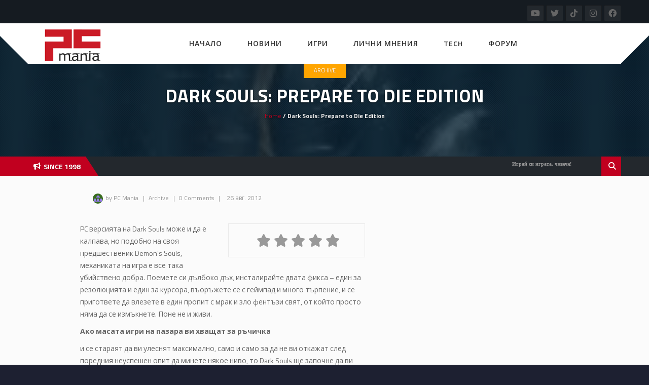

--- FILE ---
content_type: text/html; charset=UTF-8
request_url: https://pcmania.bg/dark-souls-prepare-to-die-edition/?go=games&articleId=7035
body_size: 20813
content:
<!DOCTYPE html>
<html  lang="bg-BG">
<head>
	<!-- Google tag (gtag.js) -->
	<script async src="https://www.googletagmanager.com/gtag/js?id=G-EXYMCTSQ18"></script>
	<script>
	  	window.dataLayer = window.dataLayer || [];
	  	function gtag(){dataLayer.push(arguments);}
	  	gtag('js', new Date());
		
	  	gtag('config', 'G-EXYMCTSQ18');
	</script>
    <meta charset="UTF-8">
	<meta name="viewport" content="width=device-width, initial-scale=1">
    
    <style>

/* Customs colours for the site
 *
 * Include colours and backgrounds
 *
 * */






/* Primary color */

#buddypress div.item-list-tabs ul li:hover a, #buddypress div.item-list-tabs ul li.current a, #buddypress div.item-list-tabs ul li.selected a, body.woocommerce div.product .woocommerce-tabs ul.tabs li.active a, body.woocommerce div.product .woocommerce-tabs ul.tabs li a:hover, body .woocommerce .price_slider_amount button.button, .latest-twitter-tweet .fa-twitter, .woocommerce .products .star-rating, .woocommerce ul.products li.product:hover h3, .ui-state-active a, .nav-tabs a:hover, .nav-tabs>li.active>a, .splitter li a:hover, .splitter li[class*=selected]>a, .post-pinfo a:hover,  .bbp-forum-content ul.sticky .fa-comment, .bbp-topics ul.sticky .fa-comment, .bbp-topics ul.super-sticky .fa-comment, .bbp-topics-front ul.super-sticky .fa-comment, #buddypress .activity-list li.load-more a, body .vc_carousel.vc_per-view-more .vc_carousel-slideline .vc_carousel-slideline-inner > .vc_item > .vc_inner h2 a:hover,
#bbpress-forums fieldset.bbp-form legend, .newsbv li:hover a, .cart-notification span.item-name, .woocommerce div.product p.price, .price span.amount,
.woocommerce .widget_shopping_cart .total span, .nm-date span, .cart-notification span.item-name, .woocommerce div.product p.price, .price span.amount,
.dropdown:hover .dropdown-menu li > a:hover, .clan-generali .clan-members-app > i[class^="fa"],
.nextmatch_wrap:hover .nm-clans span, input[type="password"]:focus, input[type="datetime"]:focus, input[type="datetime-local"]:focus, input[type="date"]:focus,
input[type="month"]:focus, input[type="time"]:focus, input[type="week"]:focus, input[type="number"]:focus, input[type="email"]:focus,
input[type="url"]:focus, input[type="search"]:focus, input[type="tel"]:focus, input[type="color"]:focus, .uneditable-input:focus {
	color:#c1001f !important;
}

.single-product.woocommerce .single_add_to_cart_button, .after-nav, .gallery-item a img, .match-map .map-image img, .nextmatch_wrap:hover img, .wrap:hover .clan1img, .matchimages img, .dropdown-menu, .widget .clanwar-list > li:first-child, .footer_widget .clanwar-list > li:first-child{
	border-color:#c1001f !important;
}

.comment-wrap .com_details a, #buddypress div.item-list-tabs ul li a span, .widget.clanwarlist-page .clanwar-list .date strong,
 .footer_widget.clanwarlist-page .clanwar-list .date strong, #matches .mminfo span,
  .footer_widget .clanwar-list .home-team, .footer_widget .clanwar-list .vs,
   .footer_widget .clanwar-list .opponent-team, .widget .clanwar-list .home-team,
   .widget .clanwar-list .vs, .widget .clanwar-list .opponent-team, div.bbp-template-notice,
   div.indicator-hint, .social a , .widget-title i, .profile-clans a:hover,
   .friendswrapper .friends-count i, .slider_com_wrap, .portfolio .row .span8 .plove a:hover,
   .span3 .plove a:hover, .icons-block i:hover,
   .navbar-inverse .navbar-nav>.active>a, .navbar-inverse .navbar-nav>.active>a:focus, .navbar-inverse .navbar-nav>.active>a:focus>em, .navbar-inverse .navbar-nav>.active>a:hover, .navbar-inverse .navbar-nav>.active>a:hover>em, .navbar-inverse .navbar-nav>.active>a>em, .navbar-inverse .navbar-nav>li>a:focus,
   .navbar-inverse .navbar-nav>li>a:focus>em, .navbar-inverse .navbar-nav>li>a:hover, .navbar-inverse .navbar-nav>li>a:hover>em,
 .similar-projects ul li h3,
 .member h3, .main-colour,a, .dropdown-menu li > a:hover, .wallnav i,  div.rating:after, footer .copyright .social a:hover, .navbar-inverse .brand:hover, .member:hover > .member-social a, footer ul li a:hover, .widget ul li a:hover, .next_slide_text .fa-bolt ,
  .dropdown-menu li > a:focus, .dropdown-submenu:hover > a,
  .comment-body .comment-author,  .navigation a:hover, .cart-wrap a, .bx-next-out:hover .next-arrow:before, body .navbar-wrapper .login-info .login-btn {
    color:#c1001f;
}

#sform input[type=search], .ubermenu .wpcf7-submit:hover, body .ubermenu-skin-clean-white .ubermenu-item-level-0:hover > .ubermenu-target, body .ubermenu-skin-clean-white .ubermenu-item-level-0.ubermenu-active > .ubermenu-target,
body .flex-control-paging li a.flex-active, body .flex-control-paging li a:hover, body .wpb_posts_slider .flex-caption h2 a, .navbar-inverse .nav>li.active>a, .navbar-inverse .nav>li.current-menu-item>a, .navbar-inverse .nav>li>a:hover, .navbar .nav li.current-menu-parent a, .navbar .nav li.current_page_item a,
.button-big:hover, .button-medium:hover, .button-small:hover, button[type=submit]:hover, input[type=button]:hover, input[type=submit]:hover, .navbar-nav>li:after, .ticker-title, .after-nav .container:before, div.pagination a:focus, div.pagination a:hover, div.pagination span.current, .page-numbers:focus, .page-numbers:hover, .page-numbers.current, body.woocommerce nav.woocommerce-pagination ul li a:focus, body.woocommerce nav.woocommerce-pagination ul li a:hover, body.woocommerce nav.woocommerce-pagination ul li span.current, .widget .clanwar-list .tabs li:hover a, .widget .clanwar-list .tabs li.selected a, .bgpattern, .post-review, .widget_shopping_cart, .woocommerce .cart-notification, .cart-notification, .splitter li[class*="selected"] > a, .splitter li a:hover, .ls-wp-container .ls-nav-prev, .ls-wp-container .ls-nav-next, a.ui-accordion-header-active, .accordion-heading:hover, .block_accordion_wrapper .ui-state-hover, .cart-wrap, .clanwar-list li ul.tabs li:hover, .clanwar-list li ul.tabs li.selected a:hover, .clanwar-list li ul.tabs li.selected a, .dropdown .caret,
.tagcloud a:hover, .progress-striped .bar ,  .bgpattern:hover > .icon, .progress-striped .bar, .member:hover > .bline, .blog-date span.date,
 .pbg, .pbg:hover, .pimage:hover > .pbg, ul.social-media li a:hover, .navigation a ,
 .pagination ul > .active > a, .pagination ul > .active > span, .list_carousel a.prev:hover, .list_carousel a.next:hover, .pricetable .pricetable-col.featured .pt-price, .block_toggle .open, .pricetable .pricetable-featured .pt-price, .isotopeMenu, .bbp-topic-title h3, .modal-body .reg-btn, #LoginWithAjax_SubmitButton .reg-btn, .footer_widget h3, buddypress div.item-list-tabs ul li.selected a, .results-main-bg, .blog-date-noimg, .blog-date, .ticker-wrapper.has-js, .ticker-swipe  {
    background-color:#c1001f;
}


body .woocommerce .price_slider_amount button.button:hover{
	background-color:#c1001f !important;
}
.button-medium, .button-small, .button-big, button[type="submit"], input[type="submit"]{
	color:#c1001f;
}
.ticker-title:before{
	border-bottom: 38px solid #c1001f;
}


.next-arrow{
	border-left: 30px solid ;
}
body .woocommerce .price_slider_amount button.button, .single-product.woocommerce div.product .cart .button.single_add_to_cart_button, .single-product.woocommerce div.product form.cart .button.single_add_to_cart_button, input[type=password]:active, input[type=password]:focus, input[type=password]:hover, input[type=text]:active, input[type=text]:focus, input[type=text]:hover,  select:active, select:focus, select:hover, textarea:active, textarea:focus, textarea:hover,
.page-numbers,  div.bbp-template-notice, div.indicator-hint,  div.pagination a, div.pagination span,body.woocommerce nav.woocommerce-pagination ul li a, body.woocommerce nav.woocommerce-pagination ul li span{
	border: 1px solid #c1001f !important;
}
.single-product.woocommerce div.product .cart .button.single_add_to_cart_button, .single-product.woocommerce div.product form.cart .button.single_add_to_cart_button, .woocommerce a.button, .woocommerce button.button, .woocommerce input.button, .woocommerce #respond input#submit, .woocommerce #content input.button, .woocommerce-page a.button, .woocommerce-page button.button, .woocommerce-page input.button, .woocommerce-page #respond input#submit, .woocommerce-page #content input.button, .woocommerce div.product .woocommerce-tabs ul.tabs li a, .woocommerce #content div.product .woocommerce-tabs ul.tabs li a, .woocommerce-page div.product .woocommerce-tabs ul.tabs li a, .woocommerce-page #content div.product .woocommerce-tabs ul.tabs li a {
	background: #c1001f  !important;
}
.woocommerce span.onsale, .woocommerce-page span.onsale, .woocommerce-message, .woocommerce-error, .woocommerce-info, .woocommerce .widget_price_filter .ui-slider .ui-slider-range, .woocommerce-page .widget_price_filter .ui-slider .ui-slider-range{
	background:#c1001f !important;
}
.button-medium, .button-small, .button-big, button[type="submit"], input[type="submit"],
textarea:focus,
input[type="text"]:focus,
input[type="password"]:focus,
input[type="datetime"]:focus,
input[type="datetime-local"]:focus,
input[type="date"]:focus,
input[type="month"]:focus,
input[type="time"]:focus,
input[type="week"]:focus,
input[type="number"]:focus,
input[type="email"]:focus,
input[type="url"]:focus,
input[type="search"]:focus,
input[type="tel"]:focus,
input[type="color"]:focus,
.uneditable-input:focus,
.gallery-item a img:hover,
h3.widget-title{
	border-color:#c1001f;
}

/* Background Tint */


	#main_wrapper, .owl-item .car_image:after, .newsb-thumbnail a:after, .ins_widget ul li a:after, .blog-image a:after{
		background: url(https://pcmania.bg/wp-content/themes/crystalskull/img/pattern.png) top left repeat rgba(0,156,255,0.4);
	}


/* Secondary Color */

.wpb_wrapper > div:nth-child(2n) h3.widget-title {
    border-color: #ffad05;
}

.wpb_wrapper .widget:nth-child(2n) h3.widget-title {
    border-color: #ffad05;
}

body .ubermenu-skin-clean-white .ubermenu-item-level-0.ubermenu-current-menu-item > .ubermenu-target,
body .ubermenu-skin-clean-white .ubermenu-item-level-0.ubermenu-current-menu-parent > .ubermenu-target,
body .ubermenu-skin-clean-white .ubermenu-item-level-0.ubermenu-current-menu-ancestor > .ubermenu-target,
body .ubermenu-skin-clean-white .ubermenu-submenu .ubermenu-current-menu-item > .ubermenu-target,
body .ubermenu-skin-clean-white .ubermenu-item-level-0 > .ubermenu-target{
	color: #ffad05;
}

/* Other color fixes */


.navbar-wrapper .login-info .login-btn i[class^="fa"],
.clanwar-list .upcoming, #matches ul.cmatchesw li .deletematch, .friendswrapper .add-friend, .msg_ntf,
.footer_widget .clanwar-list .scores, .widget .clanwar-list .scores, .user-avatar, .woocommerce-page .product-wrap a.button,
.footer_widget .clanwar-list .upcoming, .widget .clanwar-list .upcoming, .user-wrap a.btns, .cart-outer,
.footer_widget .clanwar-list .playing, .widget .clanwar-list .playing, .pricetable .pricetable-col.featured .pt-top, .pricetable .pricetable-featured .pt-top,
.after-nav .login-tag, .next-line, .bx-wrapper .bx-pager.bx-default-pager a:hover:before,
.bx-wrapper .bx-pager.bx-default-pager a.active:before, .after-nav .login-info a, .clan-page .clan-nav li, .wpb_tabs_nav li,
 #buddypress div.item-list-tabs ul li,
 .blog-date span.date, .blog-date-noimg span.date, .clanwar-list .draw, .carousel-indicators .active, .after-nav .login-info input[type="submit"], .after-nav .login-info a:hover{
	background-color:#c1001f;
}

.slider_com_wrap *{
	color: !important;
}


.woocommerce a.button:hover, .woocommerce button.button:hover, .woocommerce input.button:hover, .woocommerce #respond input#submit:hover, .woocommerce #content input.button:hover, .woocommerce-page a.button:hover, .woocommerce-page button.button:hover, .woocommerce-page input.button:hover, .woocommerce-page #respond input#submit:hover, .woocommerce-page #content input.button:hover, .woocommerce div.product .woocommerce-tabs ul.tabs li.active a, .woocommerce #content div.product .woocommerce-tabs ul.tabs li.active a, .woocommerce-page div.product .woocommerce-tabs ul.tabs li.active a, .woocommerce-page #content div.product .woocommerce-tabs ul.tabs li.active a, .woocommerce table.cart td.actions .button.checkout-button, .button-medium:after, .button-small:after, .button-big:after, button[type="submit"]:after, input[type="submit"]:after {
	opacity:0.8;
}


.woocommerce .product-wrap .add_to_cart_button.added, .woocommerce .product-wrap .add_to_cart_button.added:hover {
	opacity:0.8;
}

div.bbp-template-notice, div.indicator-hint{
	background:rgba(0,156,255,0.1);
}

#bbpress-forums li.bbp-header, #bbpress-forums fieldset.bbp-form legend, .bbp-topic-title h3, .bbp-topics-front ul.super-sticky i.icon-comment,
.bbp-topics ul.super-sticky i.icon-comment,
.bbp-topics ul.sticky i.icon-comment,
.bbp-forum-content ul.sticky i.icon-comment,
.header-colour{
/color:;
}

/* Backgrounds */

html{
	background:url(https://new.pcmania.bg/wp-content/uploads/2020/12/novsait.1-e1608845293352.jpg) repeat center bottom #1d2031;
	background-color:#1d2031;
}
body{
	background:url(https://new.pcmania.bg/wp-content/uploads/2020/12/novsait.1-e1608845293352.jpg) no-repeat center top;
}

</style>	
<title>Dark Souls: Prepare to Die Edition &#8211; PC Mania</title>
<meta name='robots' content='max-image-preview:large' />
<link rel='dns-prefetch' href='//fonts.googleapis.com' />
<link rel='dns-prefetch' href='//cdnjs.cloudflare.com' />
<link rel="alternate" type="application/rss+xml" title="PC Mania &raquo; Поток" href="https://pcmania.bg/feed/" />
<link rel="alternate" type="application/rss+xml" title="PC Mania &raquo; поток за коментари" href="https://pcmania.bg/comments/feed/" />
<link rel="alternate" title="oEmbed (JSON)" type="application/json+oembed" href="https://pcmania.bg/wp-json/oembed/1.0/embed?url=https%3A%2F%2Fpcmania.bg%2Fdark-souls-prepare-to-die-edition%2F" />
<link rel="alternate" title="oEmbed (XML)" type="text/xml+oembed" href="https://pcmania.bg/wp-json/oembed/1.0/embed?url=https%3A%2F%2Fpcmania.bg%2Fdark-souls-prepare-to-die-edition%2F&#038;format=xml" />
<!-- pcmania.bg is managing ads with Advanced Ads 2.0.7 – https://wpadvancedads.com/ --><script id="pcman-ready">
			window.advanced_ads_ready=function(e,a){a=a||"complete";var d=function(e){return"interactive"===a?"loading"!==e:"complete"===e};d(document.readyState)?e():document.addEventListener("readystatechange",(function(a){d(a.target.readyState)&&e()}),{once:"interactive"===a})},window.advanced_ads_ready_queue=window.advanced_ads_ready_queue||[];		</script>
		<style id='wp-img-auto-sizes-contain-inline-css' type='text/css'>
img:is([sizes=auto i],[sizes^="auto," i]){contain-intrinsic-size:3000px 1500px}
/*# sourceURL=wp-img-auto-sizes-contain-inline-css */
</style>
<style id='wp-emoji-styles-inline-css' type='text/css'>

	img.wp-smiley, img.emoji {
		display: inline !important;
		border: none !important;
		box-shadow: none !important;
		height: 1em !important;
		width: 1em !important;
		margin: 0 0.07em !important;
		vertical-align: -0.1em !important;
		background: none !important;
		padding: 0 !important;
	}
/*# sourceURL=wp-emoji-styles-inline-css */
</style>
<style id='wp-block-library-inline-css' type='text/css'>
:root{--wp-block-synced-color:#7a00df;--wp-block-synced-color--rgb:122,0,223;--wp-bound-block-color:var(--wp-block-synced-color);--wp-editor-canvas-background:#ddd;--wp-admin-theme-color:#007cba;--wp-admin-theme-color--rgb:0,124,186;--wp-admin-theme-color-darker-10:#006ba1;--wp-admin-theme-color-darker-10--rgb:0,107,160.5;--wp-admin-theme-color-darker-20:#005a87;--wp-admin-theme-color-darker-20--rgb:0,90,135;--wp-admin-border-width-focus:2px}@media (min-resolution:192dpi){:root{--wp-admin-border-width-focus:1.5px}}.wp-element-button{cursor:pointer}:root .has-very-light-gray-background-color{background-color:#eee}:root .has-very-dark-gray-background-color{background-color:#313131}:root .has-very-light-gray-color{color:#eee}:root .has-very-dark-gray-color{color:#313131}:root .has-vivid-green-cyan-to-vivid-cyan-blue-gradient-background{background:linear-gradient(135deg,#00d084,#0693e3)}:root .has-purple-crush-gradient-background{background:linear-gradient(135deg,#34e2e4,#4721fb 50%,#ab1dfe)}:root .has-hazy-dawn-gradient-background{background:linear-gradient(135deg,#faaca8,#dad0ec)}:root .has-subdued-olive-gradient-background{background:linear-gradient(135deg,#fafae1,#67a671)}:root .has-atomic-cream-gradient-background{background:linear-gradient(135deg,#fdd79a,#004a59)}:root .has-nightshade-gradient-background{background:linear-gradient(135deg,#330968,#31cdcf)}:root .has-midnight-gradient-background{background:linear-gradient(135deg,#020381,#2874fc)}:root{--wp--preset--font-size--normal:16px;--wp--preset--font-size--huge:42px}.has-regular-font-size{font-size:1em}.has-larger-font-size{font-size:2.625em}.has-normal-font-size{font-size:var(--wp--preset--font-size--normal)}.has-huge-font-size{font-size:var(--wp--preset--font-size--huge)}.has-text-align-center{text-align:center}.has-text-align-left{text-align:left}.has-text-align-right{text-align:right}.has-fit-text{white-space:nowrap!important}#end-resizable-editor-section{display:none}.aligncenter{clear:both}.items-justified-left{justify-content:flex-start}.items-justified-center{justify-content:center}.items-justified-right{justify-content:flex-end}.items-justified-space-between{justify-content:space-between}.screen-reader-text{border:0;clip-path:inset(50%);height:1px;margin:-1px;overflow:hidden;padding:0;position:absolute;width:1px;word-wrap:normal!important}.screen-reader-text:focus{background-color:#ddd;clip-path:none;color:#444;display:block;font-size:1em;height:auto;left:5px;line-height:normal;padding:15px 23px 14px;text-decoration:none;top:5px;width:auto;z-index:100000}html :where(.has-border-color){border-style:solid}html :where([style*=border-top-color]){border-top-style:solid}html :where([style*=border-right-color]){border-right-style:solid}html :where([style*=border-bottom-color]){border-bottom-style:solid}html :where([style*=border-left-color]){border-left-style:solid}html :where([style*=border-width]){border-style:solid}html :where([style*=border-top-width]){border-top-style:solid}html :where([style*=border-right-width]){border-right-style:solid}html :where([style*=border-bottom-width]){border-bottom-style:solid}html :where([style*=border-left-width]){border-left-style:solid}html :where(img[class*=wp-image-]){height:auto;max-width:100%}:where(figure){margin:0 0 1em}html :where(.is-position-sticky){--wp-admin--admin-bar--position-offset:var(--wp-admin--admin-bar--height,0px)}@media screen and (max-width:600px){html :where(.is-position-sticky){--wp-admin--admin-bar--position-offset:0px}}

/*# sourceURL=wp-block-library-inline-css */
</style><style id='wp-block-image-inline-css' type='text/css'>
.wp-block-image>a,.wp-block-image>figure>a{display:inline-block}.wp-block-image img{box-sizing:border-box;height:auto;max-width:100%;vertical-align:bottom}@media not (prefers-reduced-motion){.wp-block-image img.hide{visibility:hidden}.wp-block-image img.show{animation:show-content-image .4s}}.wp-block-image[style*=border-radius] img,.wp-block-image[style*=border-radius]>a{border-radius:inherit}.wp-block-image.has-custom-border img{box-sizing:border-box}.wp-block-image.aligncenter{text-align:center}.wp-block-image.alignfull>a,.wp-block-image.alignwide>a{width:100%}.wp-block-image.alignfull img,.wp-block-image.alignwide img{height:auto;width:100%}.wp-block-image .aligncenter,.wp-block-image .alignleft,.wp-block-image .alignright,.wp-block-image.aligncenter,.wp-block-image.alignleft,.wp-block-image.alignright{display:table}.wp-block-image .aligncenter>figcaption,.wp-block-image .alignleft>figcaption,.wp-block-image .alignright>figcaption,.wp-block-image.aligncenter>figcaption,.wp-block-image.alignleft>figcaption,.wp-block-image.alignright>figcaption{caption-side:bottom;display:table-caption}.wp-block-image .alignleft{float:left;margin:.5em 1em .5em 0}.wp-block-image .alignright{float:right;margin:.5em 0 .5em 1em}.wp-block-image .aligncenter{margin-left:auto;margin-right:auto}.wp-block-image :where(figcaption){margin-bottom:1em;margin-top:.5em}.wp-block-image.is-style-circle-mask img{border-radius:9999px}@supports ((-webkit-mask-image:none) or (mask-image:none)) or (-webkit-mask-image:none){.wp-block-image.is-style-circle-mask img{border-radius:0;-webkit-mask-image:url('data:image/svg+xml;utf8,<svg viewBox="0 0 100 100" xmlns="http://www.w3.org/2000/svg"><circle cx="50" cy="50" r="50"/></svg>');mask-image:url('data:image/svg+xml;utf8,<svg viewBox="0 0 100 100" xmlns="http://www.w3.org/2000/svg"><circle cx="50" cy="50" r="50"/></svg>');mask-mode:alpha;-webkit-mask-position:center;mask-position:center;-webkit-mask-repeat:no-repeat;mask-repeat:no-repeat;-webkit-mask-size:contain;mask-size:contain}}:root :where(.wp-block-image.is-style-rounded img,.wp-block-image .is-style-rounded img){border-radius:9999px}.wp-block-image figure{margin:0}.wp-lightbox-container{display:flex;flex-direction:column;position:relative}.wp-lightbox-container img{cursor:zoom-in}.wp-lightbox-container img:hover+button{opacity:1}.wp-lightbox-container button{align-items:center;backdrop-filter:blur(16px) saturate(180%);background-color:#5a5a5a40;border:none;border-radius:4px;cursor:zoom-in;display:flex;height:20px;justify-content:center;opacity:0;padding:0;position:absolute;right:16px;text-align:center;top:16px;width:20px;z-index:100}@media not (prefers-reduced-motion){.wp-lightbox-container button{transition:opacity .2s ease}}.wp-lightbox-container button:focus-visible{outline:3px auto #5a5a5a40;outline:3px auto -webkit-focus-ring-color;outline-offset:3px}.wp-lightbox-container button:hover{cursor:pointer;opacity:1}.wp-lightbox-container button:focus{opacity:1}.wp-lightbox-container button:focus,.wp-lightbox-container button:hover,.wp-lightbox-container button:not(:hover):not(:active):not(.has-background){background-color:#5a5a5a40;border:none}.wp-lightbox-overlay{box-sizing:border-box;cursor:zoom-out;height:100vh;left:0;overflow:hidden;position:fixed;top:0;visibility:hidden;width:100%;z-index:100000}.wp-lightbox-overlay .close-button{align-items:center;cursor:pointer;display:flex;justify-content:center;min-height:40px;min-width:40px;padding:0;position:absolute;right:calc(env(safe-area-inset-right) + 16px);top:calc(env(safe-area-inset-top) + 16px);z-index:5000000}.wp-lightbox-overlay .close-button:focus,.wp-lightbox-overlay .close-button:hover,.wp-lightbox-overlay .close-button:not(:hover):not(:active):not(.has-background){background:none;border:none}.wp-lightbox-overlay .lightbox-image-container{height:var(--wp--lightbox-container-height);left:50%;overflow:hidden;position:absolute;top:50%;transform:translate(-50%,-50%);transform-origin:top left;width:var(--wp--lightbox-container-width);z-index:9999999999}.wp-lightbox-overlay .wp-block-image{align-items:center;box-sizing:border-box;display:flex;height:100%;justify-content:center;margin:0;position:relative;transform-origin:0 0;width:100%;z-index:3000000}.wp-lightbox-overlay .wp-block-image img{height:var(--wp--lightbox-image-height);min-height:var(--wp--lightbox-image-height);min-width:var(--wp--lightbox-image-width);width:var(--wp--lightbox-image-width)}.wp-lightbox-overlay .wp-block-image figcaption{display:none}.wp-lightbox-overlay button{background:none;border:none}.wp-lightbox-overlay .scrim{background-color:#fff;height:100%;opacity:.9;position:absolute;width:100%;z-index:2000000}.wp-lightbox-overlay.active{visibility:visible}@media not (prefers-reduced-motion){.wp-lightbox-overlay.active{animation:turn-on-visibility .25s both}.wp-lightbox-overlay.active img{animation:turn-on-visibility .35s both}.wp-lightbox-overlay.show-closing-animation:not(.active){animation:turn-off-visibility .35s both}.wp-lightbox-overlay.show-closing-animation:not(.active) img{animation:turn-off-visibility .25s both}.wp-lightbox-overlay.zoom.active{animation:none;opacity:1;visibility:visible}.wp-lightbox-overlay.zoom.active .lightbox-image-container{animation:lightbox-zoom-in .4s}.wp-lightbox-overlay.zoom.active .lightbox-image-container img{animation:none}.wp-lightbox-overlay.zoom.active .scrim{animation:turn-on-visibility .4s forwards}.wp-lightbox-overlay.zoom.show-closing-animation:not(.active){animation:none}.wp-lightbox-overlay.zoom.show-closing-animation:not(.active) .lightbox-image-container{animation:lightbox-zoom-out .4s}.wp-lightbox-overlay.zoom.show-closing-animation:not(.active) .lightbox-image-container img{animation:none}.wp-lightbox-overlay.zoom.show-closing-animation:not(.active) .scrim{animation:turn-off-visibility .4s forwards}}@keyframes show-content-image{0%{visibility:hidden}99%{visibility:hidden}to{visibility:visible}}@keyframes turn-on-visibility{0%{opacity:0}to{opacity:1}}@keyframes turn-off-visibility{0%{opacity:1;visibility:visible}99%{opacity:0;visibility:visible}to{opacity:0;visibility:hidden}}@keyframes lightbox-zoom-in{0%{transform:translate(calc((-100vw + var(--wp--lightbox-scrollbar-width))/2 + var(--wp--lightbox-initial-left-position)),calc(-50vh + var(--wp--lightbox-initial-top-position))) scale(var(--wp--lightbox-scale))}to{transform:translate(-50%,-50%) scale(1)}}@keyframes lightbox-zoom-out{0%{transform:translate(-50%,-50%) scale(1);visibility:visible}99%{visibility:visible}to{transform:translate(calc((-100vw + var(--wp--lightbox-scrollbar-width))/2 + var(--wp--lightbox-initial-left-position)),calc(-50vh + var(--wp--lightbox-initial-top-position))) scale(var(--wp--lightbox-scale));visibility:hidden}}
/*# sourceURL=https://pcmania.bg/wp-includes/blocks/image/style.min.css */
</style>
<style id='global-styles-inline-css' type='text/css'>
:root{--wp--preset--aspect-ratio--square: 1;--wp--preset--aspect-ratio--4-3: 4/3;--wp--preset--aspect-ratio--3-4: 3/4;--wp--preset--aspect-ratio--3-2: 3/2;--wp--preset--aspect-ratio--2-3: 2/3;--wp--preset--aspect-ratio--16-9: 16/9;--wp--preset--aspect-ratio--9-16: 9/16;--wp--preset--color--black: #000000;--wp--preset--color--cyan-bluish-gray: #abb8c3;--wp--preset--color--white: #ffffff;--wp--preset--color--pale-pink: #f78da7;--wp--preset--color--vivid-red: #cf2e2e;--wp--preset--color--luminous-vivid-orange: #ff6900;--wp--preset--color--luminous-vivid-amber: #fcb900;--wp--preset--color--light-green-cyan: #7bdcb5;--wp--preset--color--vivid-green-cyan: #00d084;--wp--preset--color--pale-cyan-blue: #8ed1fc;--wp--preset--color--vivid-cyan-blue: #0693e3;--wp--preset--color--vivid-purple: #9b51e0;--wp--preset--gradient--vivid-cyan-blue-to-vivid-purple: linear-gradient(135deg,rgb(6,147,227) 0%,rgb(155,81,224) 100%);--wp--preset--gradient--light-green-cyan-to-vivid-green-cyan: linear-gradient(135deg,rgb(122,220,180) 0%,rgb(0,208,130) 100%);--wp--preset--gradient--luminous-vivid-amber-to-luminous-vivid-orange: linear-gradient(135deg,rgb(252,185,0) 0%,rgb(255,105,0) 100%);--wp--preset--gradient--luminous-vivid-orange-to-vivid-red: linear-gradient(135deg,rgb(255,105,0) 0%,rgb(207,46,46) 100%);--wp--preset--gradient--very-light-gray-to-cyan-bluish-gray: linear-gradient(135deg,rgb(238,238,238) 0%,rgb(169,184,195) 100%);--wp--preset--gradient--cool-to-warm-spectrum: linear-gradient(135deg,rgb(74,234,220) 0%,rgb(151,120,209) 20%,rgb(207,42,186) 40%,rgb(238,44,130) 60%,rgb(251,105,98) 80%,rgb(254,248,76) 100%);--wp--preset--gradient--blush-light-purple: linear-gradient(135deg,rgb(255,206,236) 0%,rgb(152,150,240) 100%);--wp--preset--gradient--blush-bordeaux: linear-gradient(135deg,rgb(254,205,165) 0%,rgb(254,45,45) 50%,rgb(107,0,62) 100%);--wp--preset--gradient--luminous-dusk: linear-gradient(135deg,rgb(255,203,112) 0%,rgb(199,81,192) 50%,rgb(65,88,208) 100%);--wp--preset--gradient--pale-ocean: linear-gradient(135deg,rgb(255,245,203) 0%,rgb(182,227,212) 50%,rgb(51,167,181) 100%);--wp--preset--gradient--electric-grass: linear-gradient(135deg,rgb(202,248,128) 0%,rgb(113,206,126) 100%);--wp--preset--gradient--midnight: linear-gradient(135deg,rgb(2,3,129) 0%,rgb(40,116,252) 100%);--wp--preset--font-size--small: 13px;--wp--preset--font-size--medium: 20px;--wp--preset--font-size--large: 36px;--wp--preset--font-size--x-large: 42px;--wp--preset--spacing--20: 0.44rem;--wp--preset--spacing--30: 0.67rem;--wp--preset--spacing--40: 1rem;--wp--preset--spacing--50: 1.5rem;--wp--preset--spacing--60: 2.25rem;--wp--preset--spacing--70: 3.38rem;--wp--preset--spacing--80: 5.06rem;--wp--preset--shadow--natural: 6px 6px 9px rgba(0, 0, 0, 0.2);--wp--preset--shadow--deep: 12px 12px 50px rgba(0, 0, 0, 0.4);--wp--preset--shadow--sharp: 6px 6px 0px rgba(0, 0, 0, 0.2);--wp--preset--shadow--outlined: 6px 6px 0px -3px rgb(255, 255, 255), 6px 6px rgb(0, 0, 0);--wp--preset--shadow--crisp: 6px 6px 0px rgb(0, 0, 0);}:where(.is-layout-flex){gap: 0.5em;}:where(.is-layout-grid){gap: 0.5em;}body .is-layout-flex{display: flex;}.is-layout-flex{flex-wrap: wrap;align-items: center;}.is-layout-flex > :is(*, div){margin: 0;}body .is-layout-grid{display: grid;}.is-layout-grid > :is(*, div){margin: 0;}:where(.wp-block-columns.is-layout-flex){gap: 2em;}:where(.wp-block-columns.is-layout-grid){gap: 2em;}:where(.wp-block-post-template.is-layout-flex){gap: 1.25em;}:where(.wp-block-post-template.is-layout-grid){gap: 1.25em;}.has-black-color{color: var(--wp--preset--color--black) !important;}.has-cyan-bluish-gray-color{color: var(--wp--preset--color--cyan-bluish-gray) !important;}.has-white-color{color: var(--wp--preset--color--white) !important;}.has-pale-pink-color{color: var(--wp--preset--color--pale-pink) !important;}.has-vivid-red-color{color: var(--wp--preset--color--vivid-red) !important;}.has-luminous-vivid-orange-color{color: var(--wp--preset--color--luminous-vivid-orange) !important;}.has-luminous-vivid-amber-color{color: var(--wp--preset--color--luminous-vivid-amber) !important;}.has-light-green-cyan-color{color: var(--wp--preset--color--light-green-cyan) !important;}.has-vivid-green-cyan-color{color: var(--wp--preset--color--vivid-green-cyan) !important;}.has-pale-cyan-blue-color{color: var(--wp--preset--color--pale-cyan-blue) !important;}.has-vivid-cyan-blue-color{color: var(--wp--preset--color--vivid-cyan-blue) !important;}.has-vivid-purple-color{color: var(--wp--preset--color--vivid-purple) !important;}.has-black-background-color{background-color: var(--wp--preset--color--black) !important;}.has-cyan-bluish-gray-background-color{background-color: var(--wp--preset--color--cyan-bluish-gray) !important;}.has-white-background-color{background-color: var(--wp--preset--color--white) !important;}.has-pale-pink-background-color{background-color: var(--wp--preset--color--pale-pink) !important;}.has-vivid-red-background-color{background-color: var(--wp--preset--color--vivid-red) !important;}.has-luminous-vivid-orange-background-color{background-color: var(--wp--preset--color--luminous-vivid-orange) !important;}.has-luminous-vivid-amber-background-color{background-color: var(--wp--preset--color--luminous-vivid-amber) !important;}.has-light-green-cyan-background-color{background-color: var(--wp--preset--color--light-green-cyan) !important;}.has-vivid-green-cyan-background-color{background-color: var(--wp--preset--color--vivid-green-cyan) !important;}.has-pale-cyan-blue-background-color{background-color: var(--wp--preset--color--pale-cyan-blue) !important;}.has-vivid-cyan-blue-background-color{background-color: var(--wp--preset--color--vivid-cyan-blue) !important;}.has-vivid-purple-background-color{background-color: var(--wp--preset--color--vivid-purple) !important;}.has-black-border-color{border-color: var(--wp--preset--color--black) !important;}.has-cyan-bluish-gray-border-color{border-color: var(--wp--preset--color--cyan-bluish-gray) !important;}.has-white-border-color{border-color: var(--wp--preset--color--white) !important;}.has-pale-pink-border-color{border-color: var(--wp--preset--color--pale-pink) !important;}.has-vivid-red-border-color{border-color: var(--wp--preset--color--vivid-red) !important;}.has-luminous-vivid-orange-border-color{border-color: var(--wp--preset--color--luminous-vivid-orange) !important;}.has-luminous-vivid-amber-border-color{border-color: var(--wp--preset--color--luminous-vivid-amber) !important;}.has-light-green-cyan-border-color{border-color: var(--wp--preset--color--light-green-cyan) !important;}.has-vivid-green-cyan-border-color{border-color: var(--wp--preset--color--vivid-green-cyan) !important;}.has-pale-cyan-blue-border-color{border-color: var(--wp--preset--color--pale-cyan-blue) !important;}.has-vivid-cyan-blue-border-color{border-color: var(--wp--preset--color--vivid-cyan-blue) !important;}.has-vivid-purple-border-color{border-color: var(--wp--preset--color--vivid-purple) !important;}.has-vivid-cyan-blue-to-vivid-purple-gradient-background{background: var(--wp--preset--gradient--vivid-cyan-blue-to-vivid-purple) !important;}.has-light-green-cyan-to-vivid-green-cyan-gradient-background{background: var(--wp--preset--gradient--light-green-cyan-to-vivid-green-cyan) !important;}.has-luminous-vivid-amber-to-luminous-vivid-orange-gradient-background{background: var(--wp--preset--gradient--luminous-vivid-amber-to-luminous-vivid-orange) !important;}.has-luminous-vivid-orange-to-vivid-red-gradient-background{background: var(--wp--preset--gradient--luminous-vivid-orange-to-vivid-red) !important;}.has-very-light-gray-to-cyan-bluish-gray-gradient-background{background: var(--wp--preset--gradient--very-light-gray-to-cyan-bluish-gray) !important;}.has-cool-to-warm-spectrum-gradient-background{background: var(--wp--preset--gradient--cool-to-warm-spectrum) !important;}.has-blush-light-purple-gradient-background{background: var(--wp--preset--gradient--blush-light-purple) !important;}.has-blush-bordeaux-gradient-background{background: var(--wp--preset--gradient--blush-bordeaux) !important;}.has-luminous-dusk-gradient-background{background: var(--wp--preset--gradient--luminous-dusk) !important;}.has-pale-ocean-gradient-background{background: var(--wp--preset--gradient--pale-ocean) !important;}.has-electric-grass-gradient-background{background: var(--wp--preset--gradient--electric-grass) !important;}.has-midnight-gradient-background{background: var(--wp--preset--gradient--midnight) !important;}.has-small-font-size{font-size: var(--wp--preset--font-size--small) !important;}.has-medium-font-size{font-size: var(--wp--preset--font-size--medium) !important;}.has-large-font-size{font-size: var(--wp--preset--font-size--large) !important;}.has-x-large-font-size{font-size: var(--wp--preset--font-size--x-large) !important;}
/*# sourceURL=global-styles-inline-css */
</style>

<style id='classic-theme-styles-inline-css' type='text/css'>
/*! This file is auto-generated */
.wp-block-button__link{color:#fff;background-color:#32373c;border-radius:9999px;box-shadow:none;text-decoration:none;padding:calc(.667em + 2px) calc(1.333em + 2px);font-size:1.125em}.wp-block-file__button{background:#32373c;color:#fff;text-decoration:none}
/*# sourceURL=/wp-includes/css/classic-themes.min.css */
</style>
<link rel='stylesheet' id='mpp_gutenberg-css' href='https://pcmania.bg/wp-content/plugins/metronet-profile-picture/dist/blocks.style.build.css?ver=2.6.3' type='text/css' media='all' />
<link rel='stylesheet' id='contact-form-7-css' href='https://pcmania.bg/wp-content/plugins/contact-form-7/includes/css/styles.css?ver=6.0.3' type='text/css' media='all' />
<link rel='stylesheet' id='wp-polls-css' href='https://pcmania.bg/wp-content/plugins/wp-polls/polls-css.css?ver=2.77.3' type='text/css' media='all' />
<style id='wp-polls-inline-css' type='text/css'>
.wp-polls .pollbar {
	margin: 1px;
	font-size: 6px;
	line-height: 8px;
	height: 8px;
	background-image: url('https://pcmania.bg/wp-content/plugins/wp-polls/images/default/pollbg.gif');
	border: 1px solid #c8c8c8;
}

/*# sourceURL=wp-polls-inline-css */
</style>
<link rel='stylesheet' id='crystalskull_mytheme_style-style-css' href='https://pcmania.bg/wp-content/themes/crystalskull/style.css?ver=20150401' type='text/css' media='all' />
<link rel='stylesheet' id='crystalskull-fonts-css' href='//fonts.googleapis.com/css?family=Oswald%3A100%2C100italic%2C200%2C200italic%2C300%2C300italic%2C400%2C400italic%2C500%2C500italic%2C600%2C600italic%2C700%2C700italic%2C800%2C800italic%2C900%2C900italic++++++++%7CTitillium+Web%3A100%2C100italic%2C200%2C200italic%2C300%2C300italic%2C400%2C400italic%2C500%2C500italic%2C600%2C600italic%2C700%2C700italic%2C800%2C800italic%2C900%2C900italic++++++++%7CRoboto%3A100%2C100italic%2C200%2C200italic%2C300%2C300italic%2C400%2C400italic%2C500%2C500italic%2C600%2C600italic%2C700%2C700italic%2C800%2C800italic%2C900%2C900italic++++++++%7COpen+Sans%3A100%2C100italic%2C200%2C200italic%2C300%2C300italic%2C400%2C400italic%2C500%2C500italic%2C600%2C600italic%2C700%2C700italic%2C800%2C800italic%2C900%2C900italic++++++++%7CExo%3A100%2C100italic%2C200%2C200italic%2C300%2C300italic%2C400%2C400italic%2C500%2C500italic%2C600%2C600italic%2C700%2C700italic%2C800%2C800italic%2C900%2C900italic&#038;ver=1.0.0' type='text/css' media='all' />
<link rel='stylesheet' id='fontawesome-css' href='https://cdnjs.cloudflare.com/ajax/libs/font-awesome/6.4.0/css/all.min.css?ver=20130401' type='text/css' media='all' />
<link rel='stylesheet' id='fancybox-css' href='https://pcmania.bg/wp-content/themes/crystalskull/css/jquery.fancybox.css?ver=20150401' type='text/css' media='all' />
<link rel='stylesheet' id='bxslider-css' href='https://pcmania.bg/wp-content/themes/crystalskull/css/jquery.bxslider.css?ver=20150401' type='text/css' media='all' />
<link rel='stylesheet' id='animatecss-css' href='https://pcmania.bg/wp-content/themes/crystalskull/css/animate.css?ver=20150401' type='text/css' media='all' />
<link rel='stylesheet' id='owl-style-css' href='https://pcmania.bg/wp-content/themes/crystalskull/addons/wp-owl-carousel/owl-carousel/owl.carousel.css?ver=6.9' type='text/css' media='all' />
<link rel='stylesheet' id='owl-theme-css' href='https://pcmania.bg/wp-content/themes/crystalskull/addons/wp-owl-carousel/owl-carousel/owl.theme.css?ver=6.9' type='text/css' media='all' />
<script type="text/javascript" src="https://pcmania.bg/wp-includes/js/jquery/jquery.min.js?ver=3.7.1" id="jquery-core-js"></script>
<script type="text/javascript" src="https://pcmania.bg/wp-includes/js/jquery/jquery-migrate.min.js?ver=3.4.1" id="jquery-migrate-js"></script>
<link rel="https://api.w.org/" href="https://pcmania.bg/wp-json/" /><link rel="alternate" title="JSON" type="application/json" href="https://pcmania.bg/wp-json/wp/v2/posts/20709" /><link rel="EditURI" type="application/rsd+xml" title="RSD" href="https://pcmania.bg/xmlrpc.php?rsd" />
<link rel="canonical" href="https://pcmania.bg/dark-souls-prepare-to-die-edition/" />
<link rel='shortlink' href='https://pcmania.bg/?p=20709' />
    <link rel="stylesheet" href="https://pcmania.bg/wp-content/plugins/latest_twitter/latest_twitter_widget.css" />
    <meta name="generator" content="Powered by WPBakery Page Builder - drag and drop page builder for WordPress."/>
<!--[if lte IE 9]><link rel="stylesheet" type="text/css" href="https://pcmania.bg/wp-content/plugins/js_composer/assets/css/vc_lte_ie9.min.css" media="screen"><![endif]--><link rel="icon" href="https://pcmania.bg/wp-content/uploads/2019/11/cropped-pcm-512-32x32.png" sizes="32x32" />
<link rel="icon" href="https://pcmania.bg/wp-content/uploads/2019/11/cropped-pcm-512-192x192.png" sizes="192x192" />
<link rel="apple-touch-icon" href="https://pcmania.bg/wp-content/uploads/2019/11/cropped-pcm-512-180x180.png" />
<meta name="msapplication-TileImage" content="https://pcmania.bg/wp-content/uploads/2019/11/cropped-pcm-512-270x270.png" />
		<style type="text/css" id="wp-custom-css">
			.blog-ind .blog-content,
.blog-ind .blog-info{
	border: none;
	background: none;
}
.blog-content {
	padding: 0;
}
.blog-content iframe {
	margin: 0 auto;
    display: inherit;
}
.blog-content embed {
	    max-width: 100%;
    text-align: center;
    margin: 0 auto;
    display: block;
}
.blog-content.wcontainer h1, .blog-content.wcontainer h2, .blog-content.wcontainer h3, .blog-content.wcontainer h4, .blog-content.wcontainer h5, .blog-content.wcontainer h6 {
	color: #c1001f;
}
@media (min-width: 1000px) {
	.blog-content {
		    padding: 0;
	}
	.blog-post {
	    width: 80%;
    	margin: 0 auto;
	}
	
	.category .blog .bwrap,
		.search .blog .bwrap{
		display: flex;
		flex-wrap: wrap;
	}
	.category .blog .bwrap .blog-post,
		.search .blog .bwrap .blog-post{
		flex: 0 49%;
		box-sizing: border-box;
	}
}

.wp-polls-ul li {
	display: flex !important;
	align-items: center;
}
.wp-polls IMG, .wp-polls LABEL, .wp-polls INPUT, .wp-polls-loading IMG, .wp-polls-image IMG {
    margin: 0 0 0 5px;
}
.wp-block-embed-twitter {
	display: flex;
    justify-content: center;
}
.pcmania_archive {
width: 300px;
}

.page-id-28978 .wpb_wrapper {
	overflow-x: auto;
}
.ads_table td {
	border: 1px solid #dcdcdc;
}
.ads_table th {
    border: 1px solid #dcdcdc;
    background: #f6f6f6;
    padding: 20px 10px;

    text-align: left;
}
.ads_table td {
	vertical-align: middle;
}

.ads_table tr:nth-child(2n) {
    background: #f6f6f6;
}		</style>
		<noscript><style type="text/css"> .wpb_animate_when_almost_visible { opacity: 1; }</style></noscript></head>
<body class="wp-singular post-template-default single single-post postid-20709 single-format-standard wp-theme-crystalskull wpb-js-composer js-comp-ver-5.4.7 vc_responsive aa-prefix-pcman-">
<div id="main_wrapper">

    <!-- NAVBAR
    ================================================== -->
      <div class="navbar-wrapper ">
      	<div class="top-menu-bar">
      	<div class="container">

        <div class="top-menu">
        	 		 </div>

				<div class="social-top">
		            		            		            		             <a class="youtube" data-toggle="tooltip" data-placement="bottom" title="YouTube" target="_blank" href="https://www.youtube.com/user/pcmaniabg"><i class="fab fa-youtube"></i> </a>		            		            		            		            		             <a class="twitter" data-toggle="tooltip" data-placement="bottom" title="Twitter" target="_blank" href="https://twitter.com/pcmaniabg"><i class="fab fa-twitter"></i></a>					 <a class="tiktok" data-toggle="tooltip" data-placement="bottom" title="Tiktok" target="_blank" href="https://www.tiktok.com/@pcmania.bg"><i class="fab fa-tiktok"></i></a>					 <a class="instagram" data-toggle="tooltip" data-placement="bottom" title="Instagram" target="_blank" href="https://www.instagram.com/pcmania.bg/"><i class="fab fa-instagram"></i></a>					 <a class="facebook" data-toggle="tooltip" data-placement="bottom" title="Facebook" target="_blank" href="https://www.facebook.com/pcmania.bg"><i class="fab fa-facebook"></i></a>		            		        </div>

    </div><!-- /.container -->
    </div><!-- /.top-menu-bar -->

       <div class="navbar navbar-inverse navbar-static-top container" role="navigation">
       	<div class="logo col-lg-3 col-md-3">
            		<a class="brand" href="https://pcmania.bg/"> <img src="https://pcmania.bg/wp-content/uploads/2019/11/logo.png" alt="logo"  /> </a>
          		</div>
			             <div class="navbar-header">
              <button type="button" class="navbar-toggle" data-toggle="collapse" data-target=".navbar-collapse">
                <span class="sr-only">Toggle navigation</span>
                <span class="fas fa-bars"></span>
              </button>
            </div>
            
            <div class="navbar-collapse collapse">


                                            <div class="menu-main-v2-container"><ul  class="nav navbar-nav"><li id="menu-item-24906" class="menu-item menu-item-type-post_type menu-item-object-page menu-item-home menu-item-24906"><a href="https://pcmania.bg/">Начало<span></span></a></li>
<li id="menu-item-24910" class="menu-item menu-item-type-taxonomy menu-item-object-category menu-item-24910"><a href="https://pcmania.bg/category/news/">Новини<span></span></a></li>
<li id="menu-item-24957" class="menu-item menu-item-type-taxonomy menu-item-object-category menu-item-24957"><a href="https://pcmania.bg/category/%d1%81%d1%82%d0%b0%d1%82%d0%b8%d0%b8/games/">Игри<span></span></a></li>
<li id="menu-item-24909" class="menu-item menu-item-type-taxonomy menu-item-object-category menu-item-24909"><a href="https://pcmania.bg/category/%d1%81%d1%82%d0%b0%d1%82%d0%b8%d0%b8/%d0%bb%d0%b8%d1%87%d0%bd%d0%be-%d0%bc%d0%bd%d0%b5%d0%bd%d0%b8%d0%b5/">Лични мнения<span></span></a></li>
<li id="menu-item-24958" class="menu-item menu-item-type-taxonomy menu-item-object-category menu-item-24958"><a href="https://pcmania.bg/category/%d1%81%d1%82%d0%b0%d1%82%d0%b8%d0%b8/tech/">Tech<span></span></a></li>
<li id="menu-item-24950" class="menu-item menu-item-type-custom menu-item-object-custom menu-item-24950"><a href="https://forum.pcmania.bg/phpbb3/">Форум<span></span></a></li>
</ul></div>                
                
                             </div><!--/.nav-collapse -->

          </div><!-- /.navbar-inner -->

    </div><!-- /.navbar -->


    <!-- Marketing messaging and featurettes
    ================================================== -->
    <!-- Wrap the rest of the page in another container to center all the content. -->

<div class="title_wrapper container">
               <div class="col-lg-12">

            	<div class='cat-single'>										<a href="https://pcmania.bg/category/archive/" class="ncategory" style="background-color:  !important" >
       							  Archive					</a>
					</div>             <h1>Dark Souls: Prepare to Die Edition            </h1>
            </div>
                            <div class="col-lg-12 breadcrumbs"><strong><a href="https://pcmania.bg/">Home</a> / Dark Souls: Prepare to Die Edition</strong></div>
                    <div class="clear"></div>
</div>




        <div class="after-nav ">
        	<div class="container">
                <div class="ticker-title"><i class="fas fa-bullhorn"></i> &nbsp;SINCE 1998</div>
                                                    <ul id="webticker" >
                        
                            <li id='item1'>
                                                                Играй си играта, човече!                            </li>
                                            </ul>
                                                 <div class="search-top">
		                <form method="get" id="sform" action="https://pcmania.bg/">
		                    <input type="search" autocomplete="off" name="s">
		                    <input type="hidden" name="post_type[]" value="post" />
		                    <input type="hidden" name="post_type[]" value="page" />
		                    <i class="fas fa-search"></i>
		                </form>
		            </div>

            </div>
        </div>

<style>
    body.single-post{
    background:url(https://pcmania.bg/wp-content/uploads/2020/10/DarkSouls_PreparetoDieEdition_MainPhoto.jpeg) no-repeat center top !important;
    background-size: contain !important;
}
</style> <!-- Page content================================================== --><!-- Wrap the rest of the page in another container to center all the content. --><div class="blog blog-ind">	<div class="container ">	<div class="row">		<div class="col-lg-12 col-md-12">			<div class="col-lg-8 col-md-8 ">									<div class="blog-post"><!-- blog-post -->

	<div class="blog-info"><!-- blog-info -->
		<div class="post-pinfo">

			<a data-original-title="View all posts by PC Mania" data-toggle="tooltip" href="https://pcmania.bg/author/admin/"><img alt='author image' src='https://secure.gravatar.com/avatar/37e2d885a940b685405e6577a590e713375fb3ad10d4541f1475ad752592ddc3?s=60&#038;d=retro&#038;r=g' srcset='https://secure.gravatar.com/avatar/37e2d885a940b685405e6577a590e713375fb3ad10d4541f1475ad752592ddc3?s=120&#038;d=retro&#038;r=g 2x' class='avatar avatar-60 photo authorimg' height='60' width='60' decoding='async'/> by PC Mania</a>
			<i>|</i>
			    <a href="https://pcmania.bg/category/archive/"> Archive  </a> 	<i>|</i> 

				        <a data-original-title="No comments in this post" href="https://pcmania.bg/dark-souls-prepare-to-die-edition/#comments" data-toggle="tooltip">
	         0 Comments</a>

	       
			<i>|</i>
	       <span class="date"> 26 авг. 2012</span>

		</div>
	<div class="clear"></div>
	</div><!-- blog-info -->


	<!-- post ratings -->
    








<div class="post-review">
<div class="overall-score" style="color: ">
	<i class="fas fa-star"></i>
	<i class="fas fa-star"></i>
	<i class="fas fa-star"></i>
	<i class="fas fa-star"></i>
	<i class="fas fa-star"></i>
</div>


</div>
<!-- /post ratings -->


	<div class="blog-content wcontainer"><!-- /.blog-content -->
		<figure class="wp-block-image size-large"><img decoding="async" src="http://new.pcmania.bg/wp-content/uploads/2020/10/DarkSouls_PreparetoDieEdition_MainPhoto.jpeg"alt="" class="wp-image-4060"/></figure>
<p>PC версията на Dark Souls може и да е калпава, но подобно на своя предшественик Demon&#8217;s Souls, механиката на игра е все така убийствено добра. Поемете си дълбоко дъх, инсталирайте двата фикса &#8211; един за резолюцията и един за курсора, въоръжете се с геймпад и много търпение, и се пригответе да влезете в един пропит с мрак и зло фентъзи свят, от който просто няма да се измъкнете. Поне не и живи.</p>
<p><strong>Ако масата игри на пазара ви хващат за ръчичка </strong></p>
<p>и се стараят да ви улеснят максимално, само и само за да не ви откажат след поредния неуспешен опит да минете някое ниво, то Dark Souls ще започне да ви налага по главата още в първите минути и няма да престане, докато не изстиска и последната ви капчица сила, нерви и здрав разум. В добрия смисъл на думата.</p>
<p>Самото начало е достатъчно красноречиво. Буквално броени минути, след като сте направили първите си стъпки извън своята килия, ще се изправите срещу 20 пъти по-голям от вас демон, който е способен да ви смачка на мига. Единственото ви спасение е да бягате (освен ако по случайност не сте избрали като Gift предмет бомбите). Засега. Не си мислете обаче, че няма да ви се наложи да се изправите пред него малко по-късно&#8230;</p>
<p><strong>Dark Souls е една игра на предизвикателства</strong></p>
<p>В нея няма нищо лесно. Всяка крачка, която правите, всеки противник, срещу когото се изправяте, ще изпитва уменията ви, ще тестват способностите ви на геймър. Успеете ли да преодолеете препятствието на среща си, чувството за успех и евентуално последвалата награда, ще ви предостави истинско чувство на удовлетворение. Умрете ли, ще бъдете сериозно наказани.</p>
<p>Представете си един огромен отворен свят, който в основата си е изключително враждебен. Нямате карта, нито пък стрекла, сочеща пътя ви, като единственото ви убежище от чудовищата са огнищата &#8211; своеобразни чекпойнтове. Тук може да си починете, да възстановите кръвта и магиите си, да напълните колбичките си за здраве, да ъпгрейднете евентуално броните и оръжията си, да запазите играта и т.н. В момента, в който използвате огнище обаче, всички противници (с изключение на босовете), ще се съживят. Кофти. Да не говорим, че самите огнища са разпръснати на сравнително дълги разстояния едно от друго и пътят често е дълъг и изтощителен.</p>
<p><strong>А какво се случва, когато умрете?</strong></p>
<p>Връщате се на последното огнище&#8230; и всички противници по пътя ви са се появили отново. Всички предмети, които сте използвали (например бомби и други подобни), не се възстановяват. Напротив &#8211; ако преди да умрете сте имали 2, а при първоначалния запис в огнището &#8211; 10, ще имате отново 2. Съжалявам. Нещо повече &#8211; всички натрупани души и човечност (двете валути в играта &#8211; за тях малко по-късно), също са изгубени. Единственият начин да си ги върнете, е като отидете до трупа си. А пътят до него, разбира се, е осеян с противници и ако умрете отново, ще загубите предната партида.</p>
<p>Какво ви остава да правите? Да умирате колкото се може по-малко. А това е изключително трудно. Ще умрете, когато скелетът насреща ви притисне в стената и ви посече с меча си. Ще умрете, когато направите една погрешна крачка в страни и се изсипете в пропастта като чувал с картофи. Ще умрете, когато огромен камък се изтърколи на пътя ви и ви направи на кайма. Ще умрете, когато гигантско чудовище ви погълне. Няма начин. Единственият шанс да оцелеете &#8211; физически и психически &#8211; е като се поучите от грешките си. Не го ли направите, ще съжалявате. Ако се хвърлите с главата напред отново, може и да ви се наложи да преигравате един и същи отрязък с часове. Когато най-накрая обаче надделеете, чувството за постижение е наистина страхотно. И именно в това се крие и извратеният чар на Dark Souls.</p>
<p><strong>Цялото това мъчение обаче е подплатено със солидна геймплей механика</strong></p>
<p>Вашият герой в никакъв случай не е безпомощен. Той е точно толкова ловък, колкото сте и вие самите. Още в самото начало ще може да си го оформите така, както пожелаете &#8211; визия, клас (възможностите са доста &#8211; Warrior, Knight, Wanderer, Thief, Bandit, Hunter, Sorcerer, Pyromancer, Cleric и Deprived), бонус предмет (Gift) и прочее. Важно е да се отбележи, че изборът на клас е важен само в самото начало &#8211; той предопределя началната ви екипировка и статистики. С изключение на някои уникални способности, в по-късен етап вашият герой може да носи всяка броня или предмет, стига да сте качили достатъчно съответната статистика.</p>
<p>Веднъж щом се гмурнете в света на Dark Souls, излизане няма. Всеки убит противник ви носи души &#8211; количеството зависи до голяма степен от това колко силен е той. Впоследствие може да ги използвате, за да подобрявате своите най-разнообразни статистики.</p>
<p>Човечността пък е друг, доста по-рядък ресурс. Той ви позволява да преминете от първоначалната форма на немъртъв, с която започвате играта, в човек. В първия случай са налични известни ограничения. Например не може да наклажда огън край огнищата и по този начин да увеличава броя на колбичките с кръв. Нито пък да вика други играчи на помощ (онлайн елементът е сравнително здраво застъпен). Когато сте немъртъв обаче, не може да бъдете нападани от други играчи. Когато станете човек пък, може да правите всичко това. А умрете ли, ставате отново немъртъв.</p>
<p>Човечността не е просто ресурс, който ви променя формата. Напротив &#8211; той може да се акумулира и колкото повече е, толкова по-голям е шансът да откриете ценни предмети. Тя дори подобрява отделни ваши резистенции. Задържането й в себе си обаче, я излага на риск подобно на душите. Така че внимавайте.</p>
<p><strong>Що се отнася до бойната система,</strong></p>
<p>тя безспорно е сърцето на Dark Souls. Героят ви може да парира и блокира, да избира дали да борави с меча с една или две ръце, да носи боздуган в едната и огнена магия в другата и т.н. Той е и не по-малко ловък &#8211; може да избягва удари, да изпълнява различни комбинации от атаки (например да ритне някого или да скочи срещу него и да замахне) и т.н. И всичко това трябва да се използва максимално във всяка една ситуация, в която попаднете. Трудността на Dark Souls не трябва да се възприема като неин недостатък. Напротив &#8211; тя е в центъра на нейната философия. Да, на моменти може и да бъде твърде садистична. Но удовлетворението сред поредната изтощителна битка, а впоследствие &#8211; намирането на ценна броня, която да ви направи по-здрави, е несравнимо.</p>
<p><strong>А за какво всъщност се борите?</strong></p>
<p>Фактът, че споменавам сюжета едва сега, не е случаен. Историята в Dark Souls е изтласкана в периферията &#8211; в буквалния смисъл на думата. Огромна част от събитията се загатват. Играта остава на вас да ги интерпретирате. Анимациите са рядкост. Това, което ще научавате за света, е основно от диалози и описания на предмети. От вас зависи да сглобите парченцата от сюжета и да го оформите във вашето съзнание.</p>
<p>И все пак &#8211; предистория има. В зародиша на Вселената земята е била все още неоформена. Драконите са царували над света. Появили се обаче Лордовете на Огъня обаче, наред с човешката раса. Мракът започнал да отстъпва на светлината. Четири мощни същества &#8211; Нито, първият сред мъртвите, вещицата Изалит и нейните дъщери на хаоса, Гвин &#8211; лордът на Светлината и неговите верни рицари, както и потайният дребен човек, победили драконите. Настъпила златна ера за човечеството. Ера, известна като Епохата на Огъня. Всяко начало обаче си има и своя край. Огънят започнал бавно да гасне, а мракът &#8211; отново да се прокрадва в света. Точно в този момент вие започвате вашето приключение. В килия. Като немъртъв.</p>
<p><strong>За добро или лошо </strong></p>
<p>Prepare to Die Edition е директен порт. Разликата между конзолната и PC версията не е голяма. Веднъж щом оправите проблемите с резолюцията, скриете курсора и включите геймпада, няма да имате никакви проблеми. Играта е стабилна и не забива. Да, лагва от време на време, но това е проблем, характерен и за конзолното издание.</p>
<p>Е, има и ново съдържание. За да го изиграете, трябва да минете горе-долу половината от Dark Souls. То е все така предизвикателно и включва един от най-трудните босове в играта. Феновете на онлайн режима ще останат доволни и от новата PvP арена в местността &#8211; Battle of Stoicism, където може да мерите сили 1v1, 2v2, 4v4 или всеки за себе си.</p>
<p>За финал мога да ви кажа само едно &#8211; дайте шанс на Dark Souls: Prepare to Die Edition. <a href="-Prepare-To-Die-Ed./?go=games&amp;p=detail&amp;articleId=7034" target="_blank" rel="noopener noreferrer">Като порт играта заслужава 2</a> от 6. Като геймплей механика обаче това си е чиста шестица. Каква оценка да й поставя за финал? Труден въпрос, на който едва ли има правилен отговор. Затова оставаме с едно условно 5. Просто е грехота човек да даде по-малко на тази игра, а същевременно е нелепо да оцениш подобна PC версия с по-висока оценка. Какво мислите вие по въпроса?</p>
<p>
Автор: Владимир Тодоров</p>
	</div><!-- /.blog-content -->

	<div class="clear"></div>
</div><!-- /.blog-post -->								<div class="clear"></div>				<div class="pagination">										</div>					<div id="comments"  class="block-divider"></div>					            <div class="comment-form">            </div><!-- #comments -->			</div><!-- /.span8 -->			<div class="col-lg-4 col-md-4  ">				        <div class="widget-1 first widget"><!-- 647d639fb941af40fdadaf3fe4534489 --></div>			</div><!-- /.span4 -->		</div><!-- /.span12 -->	</div><!-- /row -->	</div></div><!-- /containerblog --><footer>
	<div class="container">
		
			<div class="widget-1 first footer-widget widget col-lg-6 col-md-6">
<figure class="wp-block-image size-medium"><img loading="lazy" decoding="async" width="300" height="240" src="https://new.pcmania.bg/wp-content/uploads/2021/03/cropped-pcm-512-e1617199864765-300x240.png" alt="" class="wp-image-29364" srcset="https://pcmania.bg/wp-content/uploads/2021/03/cropped-pcm-512-e1617199864765-300x240.png 300w, https://pcmania.bg/wp-content/uploads/2021/03/cropped-pcm-512-e1617199864765.png 512w" sizes="auto, (max-width: 300px) 100vw, 300px" /></figure>
</div><div class="widget-2 last footer-widget widget col-lg-6 col-md-6"><div class="menu-footer-menu-container"><ul id="menu-footer-menu" class="menu"><li id="menu-item-29356" class="menu-item menu-item-type-post_type menu-item-object-page menu-item-29356"><a href="https://pcmania.bg/%d0%ba%d0%be%d0%bd%d1%82%d0%b0%d0%ba%d1%82%d0%b8/">Контакти</a></li>
<li id="menu-item-29437" class="menu-item menu-item-type-post_type menu-item-object-page menu-item-29437"><a href="https://pcmania.bg/%d1%80%d0%b5%d0%ba%d0%bb%d0%b0%d0%bc%d0%b0/">Реклама</a></li>
<li id="menu-item-29355" class="menu-item menu-item-type-post_type menu-item-object-page menu-item-privacy-policy menu-item-29355"><a rel="privacy-policy" href="https://pcmania.bg/privacy-policy/">Политика за поверителност</a></li>
<li id="menu-item-29357" class="menu-item menu-item-type-post_type menu-item-object-page menu-item-29357"><a href="https://pcmania.bg/cookie-policy/">Политика за бисквитките</a></li>
<li id="menu-item-29359" class="menu-item menu-item-type-post_type menu-item-object-page menu-item-29359"><a href="https://pcmania.bg/%d1%83%d1%81%d0%bb%d0%be%d0%b2%d0%b8%d1%8f-%d0%b8-%d0%bf%d1%80%d0%b0%d0%b2%d0%b8%d0%bb%d0%b0-%d0%b7%d0%b0-%d0%bf%d0%be%d0%bb%d0%b7%d0%b2%d0%b0%d0%bd%d0%b5/">Условия и правила за ползване</a></li>
</ul></div></div>
		
	</div>
</footer>

<div class="copyright">
	<div class="container">

	<p>© 2026&nbsp;

		PCMania

	 || 

	
	Terms & Conditions
		&nbsp; | Хостинг от <a href="https://actiefhost.bg/wordpress-hosting" title="NGINX WordPress хостинг">Actiefhost</a>

	<div class="social">
				 <a class="youtube" target="_blank" href="https://www.youtube.com/user/pcmaniabg"><i class="fab fa-youtube"></i> </a>					 <a class="twitter" target="_blank" href="https://twitter.com/pcmaniabg"><i class="fab fa-twitter"></i></a>	 <a class="tiktok" target="_blank" href="https://www.tiktok.com/@pcmania.bg"><i class="fab fa-tiktok"></i></a>	 <a class="instagram" target="_blank" href="https://www.instagram.com/pcmania.bg/"><i class="fab fa-instagram"></i></a>	 <a class="facebook" target="_blank" href="https://www.facebook.com/pcmania.bg"><i class="fab fa-facebook"></i></a>		</div>

	</div>
</div>


</div> <!-- End of container -->
<script type="speculationrules">
{"prefetch":[{"source":"document","where":{"and":[{"href_matches":"/*"},{"not":{"href_matches":["/wp-*.php","/wp-admin/*","/wp-content/uploads/*","/wp-content/*","/wp-content/plugins/*","/wp-content/themes/crystalskull/*","/*\\?(.+)"]}},{"not":{"selector_matches":"a[rel~=\"nofollow\"]"}},{"not":{"selector_matches":".no-prefetch, .no-prefetch a"}}]},"eagerness":"conservative"}]}
</script>
<!-- HFCM by 99 Robots - Snippet # 1:  -->
<script data-host="https://count.bg" data-dnt="false" src="https://count.bg/js/script.js" id="ZwSg9rf6GA" async defer></script>
<!-- /end HFCM by 99 Robots -->
<script type="text/javascript" src="https://pcmania.bg/wp-content/plugins/metronet-profile-picture/js/mpp-frontend.js?ver=2.6.3" id="mpp_gutenberg_tabs-js"></script>
<script type="text/javascript" src="https://pcmania.bg/wp-includes/js/dist/hooks.min.js?ver=dd5603f07f9220ed27f1" id="wp-hooks-js"></script>
<script type="text/javascript" src="https://pcmania.bg/wp-includes/js/dist/i18n.min.js?ver=c26c3dc7bed366793375" id="wp-i18n-js"></script>
<script type="text/javascript" id="wp-i18n-js-after">
/* <![CDATA[ */
wp.i18n.setLocaleData( { 'text direction\u0004ltr': [ 'ltr' ] } );
//# sourceURL=wp-i18n-js-after
/* ]]> */
</script>
<script type="text/javascript" src="https://pcmania.bg/wp-content/plugins/contact-form-7/includes/swv/js/index.js?ver=6.0.3" id="swv-js"></script>
<script type="text/javascript" id="contact-form-7-js-translations">
/* <![CDATA[ */
( function( domain, translations ) {
	var localeData = translations.locale_data[ domain ] || translations.locale_data.messages;
	localeData[""].domain = domain;
	wp.i18n.setLocaleData( localeData, domain );
} )( "contact-form-7", {"translation-revision-date":"2024-11-23 12:19:33+0000","generator":"GlotPress\/4.0.1","domain":"messages","locale_data":{"messages":{"":{"domain":"messages","plural-forms":"nplurals=2; plural=n != 1;","lang":"bg"},"This contact form is placed in the wrong place.":["\u0422\u0430\u0437\u0438 \u043a\u043e\u043d\u0442\u0430\u043a\u0442\u043d\u0430 \u0444\u043e\u0440\u043c\u0430 \u0435 \u043f\u043e\u0441\u0442\u0430\u0432\u0435\u043d\u0430 \u043d\u0430 \u0433\u0440\u0435\u0448\u043d\u043e\u0442\u043e \u043c\u044f\u0441\u0442\u043e."],"Error:":["\u0413\u0440\u0435\u0448\u043a\u0430:"]}},"comment":{"reference":"includes\/js\/index.js"}} );
//# sourceURL=contact-form-7-js-translations
/* ]]> */
</script>
<script type="text/javascript" id="contact-form-7-js-before">
/* <![CDATA[ */
var wpcf7 = {
    "api": {
        "root": "https:\/\/pcmania.bg\/wp-json\/",
        "namespace": "contact-form-7\/v1"
    },
    "cached": 1
};
//# sourceURL=contact-form-7-js-before
/* ]]> */
</script>
<script type="text/javascript" src="https://pcmania.bg/wp-content/plugins/contact-form-7/includes/js/index.js?ver=6.0.3" id="contact-form-7-js"></script>
<script type="text/javascript" id="wp-polls-js-extra">
/* <![CDATA[ */
var pollsL10n = {"ajax_url":"https://pcmania.bg/wp-admin/admin-ajax.php","text_wait":"\u0412\u0430\u0448\u0435\u0442\u043e \u043f\u043e\u0441\u043b\u0435\u0434\u043d\u043e \u0437\u0430\u0434\u0430\u043d\u0438\u0435 \u0435 \u0432\u0441\u0435 \u043e\u0449\u0435 \u0432 \u0434\u0435\u0439\u0441\u0442\u0432\u0438\u0435. \u041c\u043e\u043b\u044f \u0438\u0437\u0447\u0430\u043a\u0430\u0439\u0442\u0435 ...","text_valid":"\u041c\u043e\u043b\u044f \u0438\u0437\u0431\u0435\u0440\u0435\u0442\u0435 \u0432\u0430\u043b\u0438\u0434\u0435\u043d \u043e\u0442\u0433\u043e\u0432\u043e\u0440.","text_multiple":"\u041c\u0430\u043a\u0441\u0438\u043c\u0430\u043b\u043d\u0438\u044f \u0431\u0440\u043e\u0439 \u0438\u0437\u0431\u043e\u0440\u0438 \u0435:","show_loading":"1","show_fading":"1"};
//# sourceURL=wp-polls-js-extra
/* ]]> */
</script>
<script type="text/javascript" src="https://pcmania.bg/wp-content/plugins/wp-polls/polls-js.js?ver=2.77.3" id="wp-polls-js"></script>
<script type="text/javascript" src="https://pcmania.bg/wp-content/themes/crystalskull/js/bootstrap.min.js?ver=6.9" id="bootstrap1-js"></script>
<script type="text/javascript" src="https://pcmania.bg/wp-content/themes/crystalskull/js/appear-img.js?ver=6.9" id="custom_js2-js"></script>
<script type="text/javascript" src="https://pcmania.bg/wp-content/themes/crystalskull/js/jquery.fancybox.js?ver=6.9" id="fancybox-js"></script>
<script type="text/javascript" src="https://pcmania.bg/wp-content/themes/crystalskull/js/jquery-ui-1.10.3.custom.min.js?ver=6.9" id="custom_js3-js"></script>
<script type="text/javascript" src="https://pcmania.bg/wp-content/themes/crystalskull/js/jquery.carouFredSel-6.2.1-packed.js?ver=6.9" id="custom_js4-js"></script>
<script type="text/javascript" src="https://pcmania.bg/wp-content/themes/crystalskull/js/jquery.webticker.js?ver=6.9" id="custom_js7-js"></script>
<script type="text/javascript" src="https://pcmania.bg/wp-content/themes/crystalskull/js/isotope.js?ver=6.9" id="custom_js9-js"></script>
<script type="text/javascript" src="https://pcmania.bg/wp-content/themes/crystalskull/js/imagesloaded.min.js?ver=6.9" id="custom_js10-js"></script>
<script type="text/javascript" src="https://pcmania.bg/wp-content/themes/crystalskull/js/jquery.validate.min.js?ver=6.9" id="custom_js11-js"></script>
<script type="text/javascript" src="https://pcmania.bg/wp-content/themes/crystalskull/js/ps.js?ver=6.9" id="custom_js12-js"></script>
<script type="text/javascript" src="https://pcmania.bg/wp-content/themes/crystalskull/js/jquery.clickoutside.js?ver=6.9" id="custom_js13-js"></script>
<script type="text/javascript" src="https://pcmania.bg/wp-content/themes/crystalskull/js/inview.js?ver=6.9" id="custom_js14-js"></script>
<script type="text/javascript" src="https://pcmania.bg/wp-content/themes/crystalskull/js/global.js?ver=6.9" id="custom_js99-js"></script>
<script type="text/javascript" src="https://pcmania.bg/wp-content/themes/crystalskull/addons/wp-owl-carousel/owl-carousel/owl.carousel.min.js?ver=6.9" id="owl-carousel-js"></script>
<script type="text/javascript" src="https://pcmania.bg/wp-content/themes/crystalskull/addons/wp-owl-carousel/js/wp-owl-carousel.js?ver=6.9" id="wp-owl-carousel-js"></script>
<script type="text/javascript" src="https://www.google.com/recaptcha/api.js?render=6LfVcpsrAAAAABPwsxrjThWdbq20H_VfrcO7hgQG&amp;ver=3.0" id="google-recaptcha-js"></script>
<script type="text/javascript" src="https://pcmania.bg/wp-includes/js/dist/vendor/wp-polyfill.min.js?ver=3.15.0" id="wp-polyfill-js"></script>
<script type="text/javascript" id="wpcf7-recaptcha-js-before">
/* <![CDATA[ */
var wpcf7_recaptcha = {
    "sitekey": "6LfVcpsrAAAAABPwsxrjThWdbq20H_VfrcO7hgQG",
    "actions": {
        "homepage": "homepage",
        "contactform": "contactform"
    }
};
//# sourceURL=wpcf7-recaptcha-js-before
/* ]]> */
</script>
<script type="text/javascript" src="https://pcmania.bg/wp-content/plugins/contact-form-7/modules/recaptcha/index.js?ver=6.0.3" id="wpcf7-recaptcha-js"></script>
<script id="wp-emoji-settings" type="application/json">
{"baseUrl":"https://s.w.org/images/core/emoji/17.0.2/72x72/","ext":".png","svgUrl":"https://s.w.org/images/core/emoji/17.0.2/svg/","svgExt":".svg","source":{"concatemoji":"https://pcmania.bg/wp-includes/js/wp-emoji-release.min.js?ver=6.9"}}
</script>
<script type="module">
/* <![CDATA[ */
/*! This file is auto-generated */
const a=JSON.parse(document.getElementById("wp-emoji-settings").textContent),o=(window._wpemojiSettings=a,"wpEmojiSettingsSupports"),s=["flag","emoji"];function i(e){try{var t={supportTests:e,timestamp:(new Date).valueOf()};sessionStorage.setItem(o,JSON.stringify(t))}catch(e){}}function c(e,t,n){e.clearRect(0,0,e.canvas.width,e.canvas.height),e.fillText(t,0,0);t=new Uint32Array(e.getImageData(0,0,e.canvas.width,e.canvas.height).data);e.clearRect(0,0,e.canvas.width,e.canvas.height),e.fillText(n,0,0);const a=new Uint32Array(e.getImageData(0,0,e.canvas.width,e.canvas.height).data);return t.every((e,t)=>e===a[t])}function p(e,t){e.clearRect(0,0,e.canvas.width,e.canvas.height),e.fillText(t,0,0);var n=e.getImageData(16,16,1,1);for(let e=0;e<n.data.length;e++)if(0!==n.data[e])return!1;return!0}function u(e,t,n,a){switch(t){case"flag":return n(e,"\ud83c\udff3\ufe0f\u200d\u26a7\ufe0f","\ud83c\udff3\ufe0f\u200b\u26a7\ufe0f")?!1:!n(e,"\ud83c\udde8\ud83c\uddf6","\ud83c\udde8\u200b\ud83c\uddf6")&&!n(e,"\ud83c\udff4\udb40\udc67\udb40\udc62\udb40\udc65\udb40\udc6e\udb40\udc67\udb40\udc7f","\ud83c\udff4\u200b\udb40\udc67\u200b\udb40\udc62\u200b\udb40\udc65\u200b\udb40\udc6e\u200b\udb40\udc67\u200b\udb40\udc7f");case"emoji":return!a(e,"\ud83e\u1fac8")}return!1}function f(e,t,n,a){let r;const o=(r="undefined"!=typeof WorkerGlobalScope&&self instanceof WorkerGlobalScope?new OffscreenCanvas(300,150):document.createElement("canvas")).getContext("2d",{willReadFrequently:!0}),s=(o.textBaseline="top",o.font="600 32px Arial",{});return e.forEach(e=>{s[e]=t(o,e,n,a)}),s}function r(e){var t=document.createElement("script");t.src=e,t.defer=!0,document.head.appendChild(t)}a.supports={everything:!0,everythingExceptFlag:!0},new Promise(t=>{let n=function(){try{var e=JSON.parse(sessionStorage.getItem(o));if("object"==typeof e&&"number"==typeof e.timestamp&&(new Date).valueOf()<e.timestamp+604800&&"object"==typeof e.supportTests)return e.supportTests}catch(e){}return null}();if(!n){if("undefined"!=typeof Worker&&"undefined"!=typeof OffscreenCanvas&&"undefined"!=typeof URL&&URL.createObjectURL&&"undefined"!=typeof Blob)try{var e="postMessage("+f.toString()+"("+[JSON.stringify(s),u.toString(),c.toString(),p.toString()].join(",")+"));",a=new Blob([e],{type:"text/javascript"});const r=new Worker(URL.createObjectURL(a),{name:"wpTestEmojiSupports"});return void(r.onmessage=e=>{i(n=e.data),r.terminate(),t(n)})}catch(e){}i(n=f(s,u,c,p))}t(n)}).then(e=>{for(const n in e)a.supports[n]=e[n],a.supports.everything=a.supports.everything&&a.supports[n],"flag"!==n&&(a.supports.everythingExceptFlag=a.supports.everythingExceptFlag&&a.supports[n]);var t;a.supports.everythingExceptFlag=a.supports.everythingExceptFlag&&!a.supports.flag,a.supports.everything||((t=a.source||{}).concatemoji?r(t.concatemoji):t.wpemoji&&t.twemoji&&(r(t.twemoji),r(t.wpemoji)))});
//# sourceURL=https://pcmania.bg/wp-includes/js/wp-emoji-loader.min.js
/* ]]> */
</script>
<script>!function(){window.advanced_ads_ready_queue=window.advanced_ads_ready_queue||[],advanced_ads_ready_queue.push=window.advanced_ads_ready;for(var d=0,a=advanced_ads_ready_queue.length;d<a;d++)advanced_ads_ready(advanced_ads_ready_queue[d])}();</script></body></html>

--- FILE ---
content_type: text/html; charset=utf-8
request_url: https://www.google.com/recaptcha/api2/anchor?ar=1&k=6LfVcpsrAAAAABPwsxrjThWdbq20H_VfrcO7hgQG&co=aHR0cHM6Ly9wY21hbmlhLmJnOjQ0Mw..&hl=en&v=PoyoqOPhxBO7pBk68S4YbpHZ&size=invisible&anchor-ms=20000&execute-ms=30000&cb=95h5y1dnrw9y
body_size: 48587
content:
<!DOCTYPE HTML><html dir="ltr" lang="en"><head><meta http-equiv="Content-Type" content="text/html; charset=UTF-8">
<meta http-equiv="X-UA-Compatible" content="IE=edge">
<title>reCAPTCHA</title>
<style type="text/css">
/* cyrillic-ext */
@font-face {
  font-family: 'Roboto';
  font-style: normal;
  font-weight: 400;
  font-stretch: 100%;
  src: url(//fonts.gstatic.com/s/roboto/v48/KFO7CnqEu92Fr1ME7kSn66aGLdTylUAMa3GUBHMdazTgWw.woff2) format('woff2');
  unicode-range: U+0460-052F, U+1C80-1C8A, U+20B4, U+2DE0-2DFF, U+A640-A69F, U+FE2E-FE2F;
}
/* cyrillic */
@font-face {
  font-family: 'Roboto';
  font-style: normal;
  font-weight: 400;
  font-stretch: 100%;
  src: url(//fonts.gstatic.com/s/roboto/v48/KFO7CnqEu92Fr1ME7kSn66aGLdTylUAMa3iUBHMdazTgWw.woff2) format('woff2');
  unicode-range: U+0301, U+0400-045F, U+0490-0491, U+04B0-04B1, U+2116;
}
/* greek-ext */
@font-face {
  font-family: 'Roboto';
  font-style: normal;
  font-weight: 400;
  font-stretch: 100%;
  src: url(//fonts.gstatic.com/s/roboto/v48/KFO7CnqEu92Fr1ME7kSn66aGLdTylUAMa3CUBHMdazTgWw.woff2) format('woff2');
  unicode-range: U+1F00-1FFF;
}
/* greek */
@font-face {
  font-family: 'Roboto';
  font-style: normal;
  font-weight: 400;
  font-stretch: 100%;
  src: url(//fonts.gstatic.com/s/roboto/v48/KFO7CnqEu92Fr1ME7kSn66aGLdTylUAMa3-UBHMdazTgWw.woff2) format('woff2');
  unicode-range: U+0370-0377, U+037A-037F, U+0384-038A, U+038C, U+038E-03A1, U+03A3-03FF;
}
/* math */
@font-face {
  font-family: 'Roboto';
  font-style: normal;
  font-weight: 400;
  font-stretch: 100%;
  src: url(//fonts.gstatic.com/s/roboto/v48/KFO7CnqEu92Fr1ME7kSn66aGLdTylUAMawCUBHMdazTgWw.woff2) format('woff2');
  unicode-range: U+0302-0303, U+0305, U+0307-0308, U+0310, U+0312, U+0315, U+031A, U+0326-0327, U+032C, U+032F-0330, U+0332-0333, U+0338, U+033A, U+0346, U+034D, U+0391-03A1, U+03A3-03A9, U+03B1-03C9, U+03D1, U+03D5-03D6, U+03F0-03F1, U+03F4-03F5, U+2016-2017, U+2034-2038, U+203C, U+2040, U+2043, U+2047, U+2050, U+2057, U+205F, U+2070-2071, U+2074-208E, U+2090-209C, U+20D0-20DC, U+20E1, U+20E5-20EF, U+2100-2112, U+2114-2115, U+2117-2121, U+2123-214F, U+2190, U+2192, U+2194-21AE, U+21B0-21E5, U+21F1-21F2, U+21F4-2211, U+2213-2214, U+2216-22FF, U+2308-230B, U+2310, U+2319, U+231C-2321, U+2336-237A, U+237C, U+2395, U+239B-23B7, U+23D0, U+23DC-23E1, U+2474-2475, U+25AF, U+25B3, U+25B7, U+25BD, U+25C1, U+25CA, U+25CC, U+25FB, U+266D-266F, U+27C0-27FF, U+2900-2AFF, U+2B0E-2B11, U+2B30-2B4C, U+2BFE, U+3030, U+FF5B, U+FF5D, U+1D400-1D7FF, U+1EE00-1EEFF;
}
/* symbols */
@font-face {
  font-family: 'Roboto';
  font-style: normal;
  font-weight: 400;
  font-stretch: 100%;
  src: url(//fonts.gstatic.com/s/roboto/v48/KFO7CnqEu92Fr1ME7kSn66aGLdTylUAMaxKUBHMdazTgWw.woff2) format('woff2');
  unicode-range: U+0001-000C, U+000E-001F, U+007F-009F, U+20DD-20E0, U+20E2-20E4, U+2150-218F, U+2190, U+2192, U+2194-2199, U+21AF, U+21E6-21F0, U+21F3, U+2218-2219, U+2299, U+22C4-22C6, U+2300-243F, U+2440-244A, U+2460-24FF, U+25A0-27BF, U+2800-28FF, U+2921-2922, U+2981, U+29BF, U+29EB, U+2B00-2BFF, U+4DC0-4DFF, U+FFF9-FFFB, U+10140-1018E, U+10190-1019C, U+101A0, U+101D0-101FD, U+102E0-102FB, U+10E60-10E7E, U+1D2C0-1D2D3, U+1D2E0-1D37F, U+1F000-1F0FF, U+1F100-1F1AD, U+1F1E6-1F1FF, U+1F30D-1F30F, U+1F315, U+1F31C, U+1F31E, U+1F320-1F32C, U+1F336, U+1F378, U+1F37D, U+1F382, U+1F393-1F39F, U+1F3A7-1F3A8, U+1F3AC-1F3AF, U+1F3C2, U+1F3C4-1F3C6, U+1F3CA-1F3CE, U+1F3D4-1F3E0, U+1F3ED, U+1F3F1-1F3F3, U+1F3F5-1F3F7, U+1F408, U+1F415, U+1F41F, U+1F426, U+1F43F, U+1F441-1F442, U+1F444, U+1F446-1F449, U+1F44C-1F44E, U+1F453, U+1F46A, U+1F47D, U+1F4A3, U+1F4B0, U+1F4B3, U+1F4B9, U+1F4BB, U+1F4BF, U+1F4C8-1F4CB, U+1F4D6, U+1F4DA, U+1F4DF, U+1F4E3-1F4E6, U+1F4EA-1F4ED, U+1F4F7, U+1F4F9-1F4FB, U+1F4FD-1F4FE, U+1F503, U+1F507-1F50B, U+1F50D, U+1F512-1F513, U+1F53E-1F54A, U+1F54F-1F5FA, U+1F610, U+1F650-1F67F, U+1F687, U+1F68D, U+1F691, U+1F694, U+1F698, U+1F6AD, U+1F6B2, U+1F6B9-1F6BA, U+1F6BC, U+1F6C6-1F6CF, U+1F6D3-1F6D7, U+1F6E0-1F6EA, U+1F6F0-1F6F3, U+1F6F7-1F6FC, U+1F700-1F7FF, U+1F800-1F80B, U+1F810-1F847, U+1F850-1F859, U+1F860-1F887, U+1F890-1F8AD, U+1F8B0-1F8BB, U+1F8C0-1F8C1, U+1F900-1F90B, U+1F93B, U+1F946, U+1F984, U+1F996, U+1F9E9, U+1FA00-1FA6F, U+1FA70-1FA7C, U+1FA80-1FA89, U+1FA8F-1FAC6, U+1FACE-1FADC, U+1FADF-1FAE9, U+1FAF0-1FAF8, U+1FB00-1FBFF;
}
/* vietnamese */
@font-face {
  font-family: 'Roboto';
  font-style: normal;
  font-weight: 400;
  font-stretch: 100%;
  src: url(//fonts.gstatic.com/s/roboto/v48/KFO7CnqEu92Fr1ME7kSn66aGLdTylUAMa3OUBHMdazTgWw.woff2) format('woff2');
  unicode-range: U+0102-0103, U+0110-0111, U+0128-0129, U+0168-0169, U+01A0-01A1, U+01AF-01B0, U+0300-0301, U+0303-0304, U+0308-0309, U+0323, U+0329, U+1EA0-1EF9, U+20AB;
}
/* latin-ext */
@font-face {
  font-family: 'Roboto';
  font-style: normal;
  font-weight: 400;
  font-stretch: 100%;
  src: url(//fonts.gstatic.com/s/roboto/v48/KFO7CnqEu92Fr1ME7kSn66aGLdTylUAMa3KUBHMdazTgWw.woff2) format('woff2');
  unicode-range: U+0100-02BA, U+02BD-02C5, U+02C7-02CC, U+02CE-02D7, U+02DD-02FF, U+0304, U+0308, U+0329, U+1D00-1DBF, U+1E00-1E9F, U+1EF2-1EFF, U+2020, U+20A0-20AB, U+20AD-20C0, U+2113, U+2C60-2C7F, U+A720-A7FF;
}
/* latin */
@font-face {
  font-family: 'Roboto';
  font-style: normal;
  font-weight: 400;
  font-stretch: 100%;
  src: url(//fonts.gstatic.com/s/roboto/v48/KFO7CnqEu92Fr1ME7kSn66aGLdTylUAMa3yUBHMdazQ.woff2) format('woff2');
  unicode-range: U+0000-00FF, U+0131, U+0152-0153, U+02BB-02BC, U+02C6, U+02DA, U+02DC, U+0304, U+0308, U+0329, U+2000-206F, U+20AC, U+2122, U+2191, U+2193, U+2212, U+2215, U+FEFF, U+FFFD;
}
/* cyrillic-ext */
@font-face {
  font-family: 'Roboto';
  font-style: normal;
  font-weight: 500;
  font-stretch: 100%;
  src: url(//fonts.gstatic.com/s/roboto/v48/KFO7CnqEu92Fr1ME7kSn66aGLdTylUAMa3GUBHMdazTgWw.woff2) format('woff2');
  unicode-range: U+0460-052F, U+1C80-1C8A, U+20B4, U+2DE0-2DFF, U+A640-A69F, U+FE2E-FE2F;
}
/* cyrillic */
@font-face {
  font-family: 'Roboto';
  font-style: normal;
  font-weight: 500;
  font-stretch: 100%;
  src: url(//fonts.gstatic.com/s/roboto/v48/KFO7CnqEu92Fr1ME7kSn66aGLdTylUAMa3iUBHMdazTgWw.woff2) format('woff2');
  unicode-range: U+0301, U+0400-045F, U+0490-0491, U+04B0-04B1, U+2116;
}
/* greek-ext */
@font-face {
  font-family: 'Roboto';
  font-style: normal;
  font-weight: 500;
  font-stretch: 100%;
  src: url(//fonts.gstatic.com/s/roboto/v48/KFO7CnqEu92Fr1ME7kSn66aGLdTylUAMa3CUBHMdazTgWw.woff2) format('woff2');
  unicode-range: U+1F00-1FFF;
}
/* greek */
@font-face {
  font-family: 'Roboto';
  font-style: normal;
  font-weight: 500;
  font-stretch: 100%;
  src: url(//fonts.gstatic.com/s/roboto/v48/KFO7CnqEu92Fr1ME7kSn66aGLdTylUAMa3-UBHMdazTgWw.woff2) format('woff2');
  unicode-range: U+0370-0377, U+037A-037F, U+0384-038A, U+038C, U+038E-03A1, U+03A3-03FF;
}
/* math */
@font-face {
  font-family: 'Roboto';
  font-style: normal;
  font-weight: 500;
  font-stretch: 100%;
  src: url(//fonts.gstatic.com/s/roboto/v48/KFO7CnqEu92Fr1ME7kSn66aGLdTylUAMawCUBHMdazTgWw.woff2) format('woff2');
  unicode-range: U+0302-0303, U+0305, U+0307-0308, U+0310, U+0312, U+0315, U+031A, U+0326-0327, U+032C, U+032F-0330, U+0332-0333, U+0338, U+033A, U+0346, U+034D, U+0391-03A1, U+03A3-03A9, U+03B1-03C9, U+03D1, U+03D5-03D6, U+03F0-03F1, U+03F4-03F5, U+2016-2017, U+2034-2038, U+203C, U+2040, U+2043, U+2047, U+2050, U+2057, U+205F, U+2070-2071, U+2074-208E, U+2090-209C, U+20D0-20DC, U+20E1, U+20E5-20EF, U+2100-2112, U+2114-2115, U+2117-2121, U+2123-214F, U+2190, U+2192, U+2194-21AE, U+21B0-21E5, U+21F1-21F2, U+21F4-2211, U+2213-2214, U+2216-22FF, U+2308-230B, U+2310, U+2319, U+231C-2321, U+2336-237A, U+237C, U+2395, U+239B-23B7, U+23D0, U+23DC-23E1, U+2474-2475, U+25AF, U+25B3, U+25B7, U+25BD, U+25C1, U+25CA, U+25CC, U+25FB, U+266D-266F, U+27C0-27FF, U+2900-2AFF, U+2B0E-2B11, U+2B30-2B4C, U+2BFE, U+3030, U+FF5B, U+FF5D, U+1D400-1D7FF, U+1EE00-1EEFF;
}
/* symbols */
@font-face {
  font-family: 'Roboto';
  font-style: normal;
  font-weight: 500;
  font-stretch: 100%;
  src: url(//fonts.gstatic.com/s/roboto/v48/KFO7CnqEu92Fr1ME7kSn66aGLdTylUAMaxKUBHMdazTgWw.woff2) format('woff2');
  unicode-range: U+0001-000C, U+000E-001F, U+007F-009F, U+20DD-20E0, U+20E2-20E4, U+2150-218F, U+2190, U+2192, U+2194-2199, U+21AF, U+21E6-21F0, U+21F3, U+2218-2219, U+2299, U+22C4-22C6, U+2300-243F, U+2440-244A, U+2460-24FF, U+25A0-27BF, U+2800-28FF, U+2921-2922, U+2981, U+29BF, U+29EB, U+2B00-2BFF, U+4DC0-4DFF, U+FFF9-FFFB, U+10140-1018E, U+10190-1019C, U+101A0, U+101D0-101FD, U+102E0-102FB, U+10E60-10E7E, U+1D2C0-1D2D3, U+1D2E0-1D37F, U+1F000-1F0FF, U+1F100-1F1AD, U+1F1E6-1F1FF, U+1F30D-1F30F, U+1F315, U+1F31C, U+1F31E, U+1F320-1F32C, U+1F336, U+1F378, U+1F37D, U+1F382, U+1F393-1F39F, U+1F3A7-1F3A8, U+1F3AC-1F3AF, U+1F3C2, U+1F3C4-1F3C6, U+1F3CA-1F3CE, U+1F3D4-1F3E0, U+1F3ED, U+1F3F1-1F3F3, U+1F3F5-1F3F7, U+1F408, U+1F415, U+1F41F, U+1F426, U+1F43F, U+1F441-1F442, U+1F444, U+1F446-1F449, U+1F44C-1F44E, U+1F453, U+1F46A, U+1F47D, U+1F4A3, U+1F4B0, U+1F4B3, U+1F4B9, U+1F4BB, U+1F4BF, U+1F4C8-1F4CB, U+1F4D6, U+1F4DA, U+1F4DF, U+1F4E3-1F4E6, U+1F4EA-1F4ED, U+1F4F7, U+1F4F9-1F4FB, U+1F4FD-1F4FE, U+1F503, U+1F507-1F50B, U+1F50D, U+1F512-1F513, U+1F53E-1F54A, U+1F54F-1F5FA, U+1F610, U+1F650-1F67F, U+1F687, U+1F68D, U+1F691, U+1F694, U+1F698, U+1F6AD, U+1F6B2, U+1F6B9-1F6BA, U+1F6BC, U+1F6C6-1F6CF, U+1F6D3-1F6D7, U+1F6E0-1F6EA, U+1F6F0-1F6F3, U+1F6F7-1F6FC, U+1F700-1F7FF, U+1F800-1F80B, U+1F810-1F847, U+1F850-1F859, U+1F860-1F887, U+1F890-1F8AD, U+1F8B0-1F8BB, U+1F8C0-1F8C1, U+1F900-1F90B, U+1F93B, U+1F946, U+1F984, U+1F996, U+1F9E9, U+1FA00-1FA6F, U+1FA70-1FA7C, U+1FA80-1FA89, U+1FA8F-1FAC6, U+1FACE-1FADC, U+1FADF-1FAE9, U+1FAF0-1FAF8, U+1FB00-1FBFF;
}
/* vietnamese */
@font-face {
  font-family: 'Roboto';
  font-style: normal;
  font-weight: 500;
  font-stretch: 100%;
  src: url(//fonts.gstatic.com/s/roboto/v48/KFO7CnqEu92Fr1ME7kSn66aGLdTylUAMa3OUBHMdazTgWw.woff2) format('woff2');
  unicode-range: U+0102-0103, U+0110-0111, U+0128-0129, U+0168-0169, U+01A0-01A1, U+01AF-01B0, U+0300-0301, U+0303-0304, U+0308-0309, U+0323, U+0329, U+1EA0-1EF9, U+20AB;
}
/* latin-ext */
@font-face {
  font-family: 'Roboto';
  font-style: normal;
  font-weight: 500;
  font-stretch: 100%;
  src: url(//fonts.gstatic.com/s/roboto/v48/KFO7CnqEu92Fr1ME7kSn66aGLdTylUAMa3KUBHMdazTgWw.woff2) format('woff2');
  unicode-range: U+0100-02BA, U+02BD-02C5, U+02C7-02CC, U+02CE-02D7, U+02DD-02FF, U+0304, U+0308, U+0329, U+1D00-1DBF, U+1E00-1E9F, U+1EF2-1EFF, U+2020, U+20A0-20AB, U+20AD-20C0, U+2113, U+2C60-2C7F, U+A720-A7FF;
}
/* latin */
@font-face {
  font-family: 'Roboto';
  font-style: normal;
  font-weight: 500;
  font-stretch: 100%;
  src: url(//fonts.gstatic.com/s/roboto/v48/KFO7CnqEu92Fr1ME7kSn66aGLdTylUAMa3yUBHMdazQ.woff2) format('woff2');
  unicode-range: U+0000-00FF, U+0131, U+0152-0153, U+02BB-02BC, U+02C6, U+02DA, U+02DC, U+0304, U+0308, U+0329, U+2000-206F, U+20AC, U+2122, U+2191, U+2193, U+2212, U+2215, U+FEFF, U+FFFD;
}
/* cyrillic-ext */
@font-face {
  font-family: 'Roboto';
  font-style: normal;
  font-weight: 900;
  font-stretch: 100%;
  src: url(//fonts.gstatic.com/s/roboto/v48/KFO7CnqEu92Fr1ME7kSn66aGLdTylUAMa3GUBHMdazTgWw.woff2) format('woff2');
  unicode-range: U+0460-052F, U+1C80-1C8A, U+20B4, U+2DE0-2DFF, U+A640-A69F, U+FE2E-FE2F;
}
/* cyrillic */
@font-face {
  font-family: 'Roboto';
  font-style: normal;
  font-weight: 900;
  font-stretch: 100%;
  src: url(//fonts.gstatic.com/s/roboto/v48/KFO7CnqEu92Fr1ME7kSn66aGLdTylUAMa3iUBHMdazTgWw.woff2) format('woff2');
  unicode-range: U+0301, U+0400-045F, U+0490-0491, U+04B0-04B1, U+2116;
}
/* greek-ext */
@font-face {
  font-family: 'Roboto';
  font-style: normal;
  font-weight: 900;
  font-stretch: 100%;
  src: url(//fonts.gstatic.com/s/roboto/v48/KFO7CnqEu92Fr1ME7kSn66aGLdTylUAMa3CUBHMdazTgWw.woff2) format('woff2');
  unicode-range: U+1F00-1FFF;
}
/* greek */
@font-face {
  font-family: 'Roboto';
  font-style: normal;
  font-weight: 900;
  font-stretch: 100%;
  src: url(//fonts.gstatic.com/s/roboto/v48/KFO7CnqEu92Fr1ME7kSn66aGLdTylUAMa3-UBHMdazTgWw.woff2) format('woff2');
  unicode-range: U+0370-0377, U+037A-037F, U+0384-038A, U+038C, U+038E-03A1, U+03A3-03FF;
}
/* math */
@font-face {
  font-family: 'Roboto';
  font-style: normal;
  font-weight: 900;
  font-stretch: 100%;
  src: url(//fonts.gstatic.com/s/roboto/v48/KFO7CnqEu92Fr1ME7kSn66aGLdTylUAMawCUBHMdazTgWw.woff2) format('woff2');
  unicode-range: U+0302-0303, U+0305, U+0307-0308, U+0310, U+0312, U+0315, U+031A, U+0326-0327, U+032C, U+032F-0330, U+0332-0333, U+0338, U+033A, U+0346, U+034D, U+0391-03A1, U+03A3-03A9, U+03B1-03C9, U+03D1, U+03D5-03D6, U+03F0-03F1, U+03F4-03F5, U+2016-2017, U+2034-2038, U+203C, U+2040, U+2043, U+2047, U+2050, U+2057, U+205F, U+2070-2071, U+2074-208E, U+2090-209C, U+20D0-20DC, U+20E1, U+20E5-20EF, U+2100-2112, U+2114-2115, U+2117-2121, U+2123-214F, U+2190, U+2192, U+2194-21AE, U+21B0-21E5, U+21F1-21F2, U+21F4-2211, U+2213-2214, U+2216-22FF, U+2308-230B, U+2310, U+2319, U+231C-2321, U+2336-237A, U+237C, U+2395, U+239B-23B7, U+23D0, U+23DC-23E1, U+2474-2475, U+25AF, U+25B3, U+25B7, U+25BD, U+25C1, U+25CA, U+25CC, U+25FB, U+266D-266F, U+27C0-27FF, U+2900-2AFF, U+2B0E-2B11, U+2B30-2B4C, U+2BFE, U+3030, U+FF5B, U+FF5D, U+1D400-1D7FF, U+1EE00-1EEFF;
}
/* symbols */
@font-face {
  font-family: 'Roboto';
  font-style: normal;
  font-weight: 900;
  font-stretch: 100%;
  src: url(//fonts.gstatic.com/s/roboto/v48/KFO7CnqEu92Fr1ME7kSn66aGLdTylUAMaxKUBHMdazTgWw.woff2) format('woff2');
  unicode-range: U+0001-000C, U+000E-001F, U+007F-009F, U+20DD-20E0, U+20E2-20E4, U+2150-218F, U+2190, U+2192, U+2194-2199, U+21AF, U+21E6-21F0, U+21F3, U+2218-2219, U+2299, U+22C4-22C6, U+2300-243F, U+2440-244A, U+2460-24FF, U+25A0-27BF, U+2800-28FF, U+2921-2922, U+2981, U+29BF, U+29EB, U+2B00-2BFF, U+4DC0-4DFF, U+FFF9-FFFB, U+10140-1018E, U+10190-1019C, U+101A0, U+101D0-101FD, U+102E0-102FB, U+10E60-10E7E, U+1D2C0-1D2D3, U+1D2E0-1D37F, U+1F000-1F0FF, U+1F100-1F1AD, U+1F1E6-1F1FF, U+1F30D-1F30F, U+1F315, U+1F31C, U+1F31E, U+1F320-1F32C, U+1F336, U+1F378, U+1F37D, U+1F382, U+1F393-1F39F, U+1F3A7-1F3A8, U+1F3AC-1F3AF, U+1F3C2, U+1F3C4-1F3C6, U+1F3CA-1F3CE, U+1F3D4-1F3E0, U+1F3ED, U+1F3F1-1F3F3, U+1F3F5-1F3F7, U+1F408, U+1F415, U+1F41F, U+1F426, U+1F43F, U+1F441-1F442, U+1F444, U+1F446-1F449, U+1F44C-1F44E, U+1F453, U+1F46A, U+1F47D, U+1F4A3, U+1F4B0, U+1F4B3, U+1F4B9, U+1F4BB, U+1F4BF, U+1F4C8-1F4CB, U+1F4D6, U+1F4DA, U+1F4DF, U+1F4E3-1F4E6, U+1F4EA-1F4ED, U+1F4F7, U+1F4F9-1F4FB, U+1F4FD-1F4FE, U+1F503, U+1F507-1F50B, U+1F50D, U+1F512-1F513, U+1F53E-1F54A, U+1F54F-1F5FA, U+1F610, U+1F650-1F67F, U+1F687, U+1F68D, U+1F691, U+1F694, U+1F698, U+1F6AD, U+1F6B2, U+1F6B9-1F6BA, U+1F6BC, U+1F6C6-1F6CF, U+1F6D3-1F6D7, U+1F6E0-1F6EA, U+1F6F0-1F6F3, U+1F6F7-1F6FC, U+1F700-1F7FF, U+1F800-1F80B, U+1F810-1F847, U+1F850-1F859, U+1F860-1F887, U+1F890-1F8AD, U+1F8B0-1F8BB, U+1F8C0-1F8C1, U+1F900-1F90B, U+1F93B, U+1F946, U+1F984, U+1F996, U+1F9E9, U+1FA00-1FA6F, U+1FA70-1FA7C, U+1FA80-1FA89, U+1FA8F-1FAC6, U+1FACE-1FADC, U+1FADF-1FAE9, U+1FAF0-1FAF8, U+1FB00-1FBFF;
}
/* vietnamese */
@font-face {
  font-family: 'Roboto';
  font-style: normal;
  font-weight: 900;
  font-stretch: 100%;
  src: url(//fonts.gstatic.com/s/roboto/v48/KFO7CnqEu92Fr1ME7kSn66aGLdTylUAMa3OUBHMdazTgWw.woff2) format('woff2');
  unicode-range: U+0102-0103, U+0110-0111, U+0128-0129, U+0168-0169, U+01A0-01A1, U+01AF-01B0, U+0300-0301, U+0303-0304, U+0308-0309, U+0323, U+0329, U+1EA0-1EF9, U+20AB;
}
/* latin-ext */
@font-face {
  font-family: 'Roboto';
  font-style: normal;
  font-weight: 900;
  font-stretch: 100%;
  src: url(//fonts.gstatic.com/s/roboto/v48/KFO7CnqEu92Fr1ME7kSn66aGLdTylUAMa3KUBHMdazTgWw.woff2) format('woff2');
  unicode-range: U+0100-02BA, U+02BD-02C5, U+02C7-02CC, U+02CE-02D7, U+02DD-02FF, U+0304, U+0308, U+0329, U+1D00-1DBF, U+1E00-1E9F, U+1EF2-1EFF, U+2020, U+20A0-20AB, U+20AD-20C0, U+2113, U+2C60-2C7F, U+A720-A7FF;
}
/* latin */
@font-face {
  font-family: 'Roboto';
  font-style: normal;
  font-weight: 900;
  font-stretch: 100%;
  src: url(//fonts.gstatic.com/s/roboto/v48/KFO7CnqEu92Fr1ME7kSn66aGLdTylUAMa3yUBHMdazQ.woff2) format('woff2');
  unicode-range: U+0000-00FF, U+0131, U+0152-0153, U+02BB-02BC, U+02C6, U+02DA, U+02DC, U+0304, U+0308, U+0329, U+2000-206F, U+20AC, U+2122, U+2191, U+2193, U+2212, U+2215, U+FEFF, U+FFFD;
}

</style>
<link rel="stylesheet" type="text/css" href="https://www.gstatic.com/recaptcha/releases/PoyoqOPhxBO7pBk68S4YbpHZ/styles__ltr.css">
<script nonce="AqsYmAOJZPvHRMmGFLf8jA" type="text/javascript">window['__recaptcha_api'] = 'https://www.google.com/recaptcha/api2/';</script>
<script type="text/javascript" src="https://www.gstatic.com/recaptcha/releases/PoyoqOPhxBO7pBk68S4YbpHZ/recaptcha__en.js" nonce="AqsYmAOJZPvHRMmGFLf8jA">
      
    </script></head>
<body><div id="rc-anchor-alert" class="rc-anchor-alert"></div>
<input type="hidden" id="recaptcha-token" value="[base64]">
<script type="text/javascript" nonce="AqsYmAOJZPvHRMmGFLf8jA">
      recaptcha.anchor.Main.init("[\x22ainput\x22,[\x22bgdata\x22,\x22\x22,\[base64]/[base64]/bmV3IFpbdF0obVswXSk6Sz09Mj9uZXcgWlt0XShtWzBdLG1bMV0pOks9PTM/bmV3IFpbdF0obVswXSxtWzFdLG1bMl0pOks9PTQ/[base64]/[base64]/[base64]/[base64]/[base64]/[base64]/[base64]/[base64]/[base64]/[base64]/[base64]/[base64]/[base64]/[base64]\\u003d\\u003d\x22,\[base64]\\u003d\x22,\x22azhudUHDsi/DjlLCj8K9wrHCjVHDp8OdccKbZ8O9FiYbwroqDk8LwqwCwq3Cg8OywphtR3nDqcO5wpvCnlXDt8Olwqx1eMOwwr9uGcOMRS/CuQV6wr1lRmTDqD7CmSDCmsOtP8KPC27DrMOBwpjDjkZhw5bCjcOWwrvCuMOnV8KOJ0ldKMK1w7hoNjbCpVXCqlzDrcOpOGcmwpl1UAFpYsKMwpXCvsO4e1DCnxEtWCwlAH/DlWkYLDbDhmzDqBpGHF/Cu8O7wqLDqsKIwpbCsXUYw5DCn8KEwpc7J8OqV8KNw7AFw4RBw4vDtsOFwp5YH1NUQcKLWigSw755wrpDfiljQQ7Cuk3CpcKXwrJrEi8fwqPCusOYw4oZw6rCh8OMwrIKWsOGd2rDlgQLanLDiFDDhsO/wq0qwpJMKQ9rwofCniBfR1lWcsORw4jDsADDkMOAPcOBFRZ8Q2DCiEnCrsOyw7DCtzPClcK/HMKUw6cmw5/DnsOIw7xjBcOnFcOvw6rCrCVcNwfDjAXCoG/[base64]/wqd/V8OkwpPCqQwrwrZ7CT5fwrHCimLDpMK9RMOjw5/DiTokXAnDmTZDfFbDrF58w6IsScOrwrNnY8K0woobwoE+BcK0IsK7w6XDtsKBwr4TLlHDtEHCm0gZRVI2w7oOwoTCjsKxw6Q9Z8OCw5PCvCPCqynDhn7CjcKpwo9Tw7zDmsOPY8Ord8KZwpIfwr4zPj/DsMO3woDCiMKVG1rDp8K4wrnDmQ0Lw6EQw588w5FiJWhHw7rDv8KRWwRww59bUh5AKsK0UsOrwqcoT3PDrcORemTCslU4M8OzBXrCicOtIMKbSDBZelLDvMK2a2ROw4TCrBTCmsOUMxvDrcKjDm5kw6tnwo8Xw44gw4NnTcOsMU/DncKzJMOMGGtbwp/DrhnCjMOtw6ljw4wLX8OLw7Rgw7VAwrrDtcOKwoUqHkNJw6nDg8KxfsKLcjLCjC9EwobCucK0w6A4Nh55w7nDnMOufTB2wrHDqsKHTcOow6rDtW9kdWHCrcONf8KDw7fDpCjCrcOBwqLCmcOqRkJxS8Kmwo8mwqHCosKywq/[base64]/w5HDhMKBwrYCw4tYwr/CosOuw5/DncKOw5YuYBXDqX7CgCsAwocuw4paw6TDvl46wp8JYsKjUMO5wr7ChxJidcKqEsOAwrRHw4Z1w5Qew5bDlQEgwpRlPjRhAsOCX8Oxwp3Dgn8IScOoAktKDGh9QRF/w4LDvsKpw6tywrFLVhkBQcK2w4cvwqoxwq/CuQYEw4PCpng9worChyx3Jwo1ai4pYjZmw68xW8KTccKrLwDDqgLChsKOw6xLVw3DqRk4wpfCvMKew4fDiMKPw5HDrMOIw7QFw4DCijfCmMKuQcOGwoIxw7dfw6ZzHcKBFn/DlQMpw5vClcOiFkXCtUAawrU2GMO4wrbDsXHCt8KlVALCucKKY23CncOcGijCl2DDkWEodcKtw6Imw7TDhSDCtMOrwo/DtMKcS8Kdwrt0wprDscOwwph+w5rClsKtT8Oow7ATf8OMLwFewqLCosO+wqoHHCbDvR/DsHE6fgUfw6rCi8ONwpDCtMKXVsKNw6vDuWAiZ8Kuwrg5wrLCpsKTexfCmsK1wqnCoCgFw7XCnVRzwoAgecKmw6J/[base64]/DpFPCp8O2UMOGIUrDocO1OMKQAsOLw7QIw75Mw7IdbnjCp0PChTXCpMOtD1lOGybCsjUpwrY4aw/CoMKjUz8fNsOsw4tcw6rCmWfDkMKew5NZw7bDosOTwqhOIcOZwrBgw4rCvcOWUE/CnxLDtcOgw6IiD1TCnsK8CFPDkMOfUsOeenhPK8KTwrbDt8OsMVfDjcKFwqQqZhjDn8O7D3bCgcKjCFvDtMKBwr5DwqfDpnTDlBFnw70VLcOSwo8cw6o/KsOXRWQ3b3kkWMO4YkATK8Kyw6ksQWPDl0LCuAA8UDdBw5rCtMKoS8Kiw75mGMKqwpM0aTjCjlHCskRbwqpLw5HDqAfCosOow4zDsDnCinLCnSQdLcONc8Oiwog7bFrDsMKxAsKZwp7CkDQfw4/DkMKubCtnwqouVsKqw79Yw67DvGDDm1jDnH7DoV8+w4NjDQ/Cp0bDqMKYw6ByVxzDgsKSaDVGwp3Dm8KNw7vDnjhNKcKqwrNNw7QzLsOUDMO3WcKrwpI/H8OsI8KUacOUwoPChMKRZAkuLyM3DjZ9wrRMwr/Ch8K1bcOGFlbCmcKXbEoYesOZIsOww7PCsMKGRjNnwqXCnl7DgkvCgMO7wpnCsz1kw6wFASXCmCTDpcK9wqRlDAIiAj/DuV7ChS/CmcKYLMKPwpTCkwkIwoPCjMKtY8K5OcOfwrpIN8O1P29YOsOAwrgedGVCWMOnw419TkZOw7zDo2sDw4XDrMKWHcObUmXDmk0kS0LDrRx/U8KwYMKkAMOLw6fDgcKCJRo1eMKIbgXDrcKfwplAVl8eUsOEHQwwwpjDisKHfMKGKsKjw57DqcOVH8KXScKaw4/CjMORwohSwrnCh2o2LypGbsKufMKda0HDr8Okw4tXIGMcw77CpcKJTcKuDE/CsMO/[base64]/DqcOCYsKpw7PDqcKDwoA+w4bCrcO/U3w7wqXDgMOkwrlbw67DqsKNwpVCwqzCmVXCoUlCNkR/w5kJw6zCuU/Cp2fChz9nNn8MScKZLcK/wqfDlyrDoSPDncOVf0B/bMKxX3Iaw5AvBGIewq9mwpPCu8KhwrbDoMOLWHdQw63CqMKyw55rJsK0MAfCgcO/w50owogibgDDksOlAR12KT/[base64]/DoFMTw5IBW8OYwp9AwpnCs3ZDwqLDhcKuwpMHJsKIw53DgGHDksKjwqVICnZSw6LCmMOkwqHDqD8qVFc1NnfCjMK1wq7CucOcw4daw6V3w47CscOvw4B+b2/Cs03DuENNc0nDo8K6HsOAERwow5nCnXgSVHfDpcOhwpkwWcObUxJxI05iwohCwrfDuMODw4PDukMSw4TCgsKRw4/CtAl0TDcDw6jDk2d7woQ9PcKBRcOyZx9/w5LDo8OEDRJ1fFvCl8O4H1PDrcO+Z241dxhxw7ljHAbDicKvbcORwqo9wrzCgMKZb2LDuzxwK3BjJsO6wr/DiFzCi8KSw7E1ehZowqtpXcKXUMKpw5ZRZggzYMOFw642Qn59ITzDmBzDo8KLDcOOw5oNw71oUsO5w7E1LsOTw5gPARDDlMKORMOow6HDqMOFw6jCog7DsMOVw7tnBMKbfMOPZRrDnhDDg8KtL3/CkMKdA8KbQhvDosKOex8tw7HCjcKhIMKCYVvCggPDvsKMwrjDoFwrRXoMwrciwoN1w4rDokXCvsONwrHCj0cpCRxMwpc+ECEAUgrChMOtKMK8FEtNOmXDqcKdPgTDpMK3XR3Dl8OWHsKqwoYpwpwsaDnCmsKowqzCuMOMw4fDosOFw6/ClMOFwrzCm8OKQ8OxbQ7DlzbCrcOLA8OMw6MfEw9vCCfDmFAkak3Chissw4k6exJ7LMKCwoLCu8OOw63CrUrDhlTCuldGZcOafsK4wqdTP2nCmXVxw7Z1w4bChiNqwoPCoD7DlmE/cW/DpA3DjWVhw7ojOcKTKMKMJE7DnsOiwrfCpsKow73DpMO5AcKLRMOYwr5hworDtsKpwo0BwqbDs8KWDifCihctwqzDqADCrk/Ct8KrwrkpwrHCknDCiiltB8ODw7XCkMO/HCDCrMKEwogIw4vDlQ7Dg8OWL8OWwqbDn8O/w4Y3EsKXe8OSw5/CuSPDs8Kkw7jCk1TDtB43V8OQacKSecK/w7Ycwo3DpS53OMK0w5jCuH1xDMOowqzDhsOfKMK3w4LDmcOOw79NY2lwwroVNMKWw4XDowZqwrXDllPCqjDCpcKRw4MyQcKOwrN0Nh19w4vDh3dAdzYiVcKnAsO/KxrDlW3CqCR4JBMzw57CsFQvPMKRN8OjQCjDr3EAOsK5w64xEsOqwrdmcsKdwoHCoUYPVHF5PCReRsKaw4HCvcKaYMKfwopDw6/DvWfCqjRKwozCmHLDiMOFwqRZwqnCiVXDqUs8woVhw43CqiIiwrs+w5nCn0bDrjBZMEhgZR5Nwo/Ci8OoDsKqXT4WQMOEwr3CjMKMw4/DrMOdwoABfiLCixktw51MacOtwoTDj2DDqMKVw4NXw6vCocKkYh/CkcKlw4XDtGdiNE/Ck8OHwpJVHFtuQcO+w6DDjcOFOlUTwpfDrMOCw6rCr8O2wqEpDMKuVcOJw5wIw5DDi2xuUwREM8OeaVnCmsO+b3Jaw5fCt8KMw7hdPS/Csj/CsMO1P8OuSAbCjDdHw4g3T17DjsORRcKgB1FeR8KdD0xowqhvw5HCjMO4EBnCq29Ww4bDmsONwrknwrTDvsOBwpfCq0TDuCtSwqvCoMOdwr8YHUQ/w7xtw50cw7zColMFd0bCtwXDli5VGwExdMOtQT8UwqhqaSRmQyPDiHgkworDosOBw44sHxXDk04/[base64]/CoG7CoMOPWMKgwqIFLjtlw7Qgw609wrhmShPChMO/[base64]/CqlfClW53wqkJw7AJwrPCh3Znw6LDlFTDocOZfX8nHkUJw6nClHwcw5QbNgM0RhZJwq5zwqLCjh3Dpi3CqFtjw5kbwo4/w6RwQcKjNUjDiEjDnsK1wpBOH3hZwrrCshh2Q8O0XsKPJsO/ZWFxHcK2d2wIw7gMw7BIc8Ocw6TCl8K6f8Kiw6fDon9nBF7CnHjCo8K+bEnCvsOdWAtdPcOswocnC0bDgkDCujjDjsKHIX7Cr8OgwpEEEwFCFQXDoAbDjsKiBg0QwqtJHnfCvsK7w4hXwogJZ8K5wog2wpLDgsK1w4IMDgMlTT/ChcK4MR/[base64]/CoBnDlhXDi8ODfClFRsOqQzPDii4LPnVtworDpMK2dA5KD8O6csKAw59gw43CocOnwqdVLhdKOH5bSMOTe8Kcc8O9KyfCilTDlnrCnU1wPWoDwrp+BkrDk0MLC8ORwqcWN8Krw4pJwpU0w5jCk8K/wpDDoBLDsmbCvBp0w5xywpTDhcOAw7nCpjUpw7nDskLCkcKew7Yjw4bCkErCqTJufSgqCgjCicKjwpR7wp/DtDTDjsODwoZBw63Dl8KuNcKEIcOcGTzCvDMiw7bCpsO2woHDn8OTJcO3PgMGwqlnR0fDicOow65bw4PDgFTDnWnCisOke8Ojw4cHw6RcR1LCgnfDngVnVh/ClFHDhMKFSTjDlgV0w5DCmMKQw7zDj2Q6w4ULX2fCuQdhwozDpcOHCsOXYwM5WkHDoRPDqMOXwq3DjMK0wqPDnMKJw5Bxw6PCncKjVzhhw49twq/[base64]/DmcONKcKyw6fCiCTDnm3Cg8Oqw7XDg1BMRMO+w5HCiMOHcsOswotcwpvDqsO1GcKQWMO9w4fDucOVImwxwqg4JcKJB8OSw4rDhsKwGD0vF8KnYcOrw7wkwp/DisOHD8K8WsKZHGvDvsK5wpB6bcKYNSA+CMKZw6kLwpsMKcK+HcO2wpwAwp5cw7jCj8O7fXXCkcOjwpEIcTHCj8OXJMODQArCh0rCtsO5SXwXWMK9csK2BDZuUsO+CcOQe8K2KMOGLSkeIGMWSsONWhZMVzTDvBVyw599ChwaUMKuRVnCvAh/w7JEwqd9VFM0wp3CuMKIPUtqwqdMwotow4zDvGbDjlXDrcKadwTClzvCrMODPsK8w6AjUsKKARXDvcKOw7/[base64]/wrQUwovDp8K1w4BRDiTDnMK7YsKDY8KbZMKTKMKeXsKrSQN5QxTCnUfCksOncWrCvsO7w7nCmsO0w5/[base64]/CiMOVwoxXw57DssOCIsOewqYywqLCjhVqwq/CnknCkANZw556wp1tYcK/LMO6SMKPwrNEw5zCoEZWwp/DhT1xw4oHw5QaJMOcwpJaDsOcKcORw4ceDcOccDfCsybDl8OZw5QZI8KnwrLDgnPDvMK5VcOaIsOFwooeFSF1wpZzwrzCh8OQwohQw4h+N2UgfhbDqMKNacKAw7nCmcKWw6MTwodZD8KzO0XCp8Kdw6PCi8ODwrI1NcKSVRXCmsKowpXDhSp9e8K8Ny/DilrCsMOvYkMGw5kEMcOqwpHDglNYEGxFwqvClE/Du8KZw4jDqRvCusKaLCnDlycGw7V6wq/DiEbDtcKAwoTCrMK/NWArIsK7dVkuwpHDvcOBRnkZw48XwqrDvcKKa0FpCsOowrodCsKPJjsNwpLDjsOjwrxAU8OtT8K0wo4Uw7EoTsOyw48xw6zClMOeHFDCrcKdw4lMwrZNw7HCpMKwFllgJ8OzGMOxNkjDpBvDtcOgwqoFw5FiwpLCh3k/bm/CtsKtwpfDtsKyw4fDtCp2NAIbw4cHw5TCpl9TL2TDq1PDucODw4jDsmDChMKsJ0TCl8K/YzPDkMO1w6csfsOfw5zCt2HDnMO5GcKgdMKKwpvDom/CucKXQsO1w5zDlQtdw6xzdcKewrfDvEA/wrATworCo17DhQwLw4LCiEbCmyoSCsKIEAjCvmlXZMKfVVshAMKMOMKoVxTCrQLClMOGHFEFw68FwrgxIcKQw5HCrcK7ZHfCpMO/w4oswqwYwq4jBg3Cu8OfwoghwpXDkSPCnxHCt8OfF8KGcX57ZRAOw7HCoiFsw4vDssKWw57DmRdLKkHDp8OIHMKEwpZfRCAlUcKhDMOhKwtDblHDk8O4S15SwqJBwrIqRMKWw5LDscK+IcO5w5sWF8Ogw7/[base64]/Du8OKwq8zEcKsXsObBGIqWcOjw7nCnMKvw6U+wpPDs2TCqMOXHCHDk8KUSVxEwqbDrcKdwqg0wpDCmHTCrMOjw7hKwrnDqsK5LcK/w7snXwRPUUDDn8KrGMKswonCv3XDs8KZwqLCvMKJwqXDiCkUKz7CixHCu3MCAlBBwrc1WcKdC1xlw5PCoBHCsFvCnMOlCcK+wqUlYsOfwpTCjjjDpSgjw4vCqcKiJ0oKwpXCnGBtZsO0VnjDmMKnNsOiwochwqcLwoI/w6bDiz/Cn8KVwrc7w7bCocKzw48QUTDCnWLCjcOlw5kaw7PCpDrCq8OLwrDDpgAfU8OPwpJfw4pJw7h6ewDDs2lXLiPCjsOfw7jChGt3w7tfwpB7w7bCm8K9JcOKN33CgMOew5XDncO0eMKGLQ/CljFoScO0D3R4wp7DjXDDr8KEwqBsOEZYwpQLw7fDicOvwr/DkcKkw7EnPMO+w4hKwpDDscONE8K9wrY4RE/Dnx3Cs8OhwrrDkC8LwrpMWcOTwp7Dp8KHQcKGw65Ow5XCkgEpBjRRKnJxHgDCvMOKwpB7WizDncOTLCbCuGhOwqPDrMOdwoDDh8KYXQVhKAopKUE9N17Cv8OwfQxYwrXCgg3DsMO/[base64]/DqzlmGT0Ew6FFwocgS8O7em/[base64]/w41Jw4l1w6w0w5PCqMKeSsKjwovCmyl4wrsfwq7CmCEKwpVhw7bCs8OSAhbCgj0VOMObwohsw6oRw6/ChFnDpMKPw5kPAGZbwrAsw5lSwpUiAlh0wp/DpMKvGsOWw4XCvVFMwqQBVhxSw6TCqsKAw5Bww7TDtDUpw7fCkV9YR8KWSsOuw6LDj3QZwr/[base64]/CisOwLh0bZMONYXPCu8KUZMKWwoXCuyFQwqTCv2ImDcOLF8OPZX0GwpzDlBRdw5sLOB1vKDwPS8KpRldnw75Xw4vDsj0GTVfCuCDCt8KTQXYww55JwoZ0HMOHD2whw4bDicKjwr1vw7fDmG7Du8OUBw0TeR8/w7And8KXw6bDqAUBwrrCgx0OXhfDmMO9wq7CjMOxwocMwoHDgChNwqTCu8OFUsKHwqwUw5rDqinDuMOEFhR0EsKbwplMe249w5IkEREeHMOCAcOsw5PDv8OzBFYTES07BsOAw5hNwpBSaRDCnQ13w4HDp0NXw78zwrHDhURedSbCpMOWw45aKcOpwpnDi2/Cm8OSwp3DmcOQYMOQw5TCqnMSwr11UsKow4bDhsONBWYFw4nDnVrCpMOwGgjDlcOmwqjDusOTwqjDngDDjsKbw57CpGIrMXEhchRUDsKqG0kvahwiLQ3CvSvDg0R1w6vDmg80HcOZw6YYw7rChzTDjRPDicKDwrl/EWpzUsOobEXCm8OTP17DuMOlw6ETwpIQLMKrw4x2c8OZUARHGsOGwrfDvh5Mw5XCv0rDuDLCkC7DscO7wpInw5/Ckz/CvSwAw6d/wqDDmsOTw7QISnXDvsK8WQMoU1NFwpBEH3nDpsK/esKZWGd0wpRxwrdnBsKMbcO3w5rDlMKew4PDgicud8OJGXTCuGpQQAcdw5V8RXdVYMK4Ik9/Y2AVcE9QZQQRM8KoBTFYw7DDqAvCtcOkw6kkw7PCpxXDvnNZQMK8w6fDg3onB8KcMEnCncKywoovw5HDl25VwrrDisOnw47Du8KCJcKWwqPCm3ZiEsKfwrBAwoRYwpJvI1gZMEwDPMK7wp/Dr8K+F8OFwqPDvU9Kw7vCt2xEwrFMw6QLw7gufsOIGMOLw68/Q8OEw7AebR9+w7IpUmdhw605A8OQwq/[base64]/Ci2XDhGrDpcOIdXsoRMOtU00/TwXDmUIpHwzCtHlnKcO3woIfJhUWaA7Co8OGBxddw73DoBTDocOrw5AbOEHDt8O6ASPDpRQQe8KabFBpw7HCjW/[base64]/ClnDo0LDlX7CpSnCrXNMwoYCw5nDjD/DmiYzwoNZw7fCjkjDmMOXVWfCgn/Cj8O7wozDusK2O3/DjcKBw4Eowp7DucKNw5PDsjZkNzIew7sIw742ISbCpiFcw4HCgcOxMTQnJcK7wqjCrF0awoB+ecOnwotPTWjCiSjDn8OeG8OVXFYrScOUwoYqw5nCnShbV05fPn16w7HCvAgIw5sgwq99EHzDhsOLwrnCoD4wRMO0TMKSwqs5Yl1MwoFKA8KRUMOufC15LC/Dr8KowqfCjMKSfcOlwrfCvSggwo/CvcKXSMKSwoJDwoTDjTYzwpvCrcObfsOgAMK+w7bCrcOFOcOxwq9Pw4TDi8KOYnJcw6nCuWlgwp9uC3sewpPDii7DoUzDhcOuaDfCocOSbhpZUg0XwoUsAh8QfMOdUkFQE0oMKhNUYcObMMKvCMKCN8K/[base64]/CgjnDmjYVw6tdwpTDjMOzwqt/JcK5IsKGBMOYw6gmwpvCkQEjGcKiBcK5w5PCs8KAwrTDjMKTW8Kvw4rCgcOtw43CjcKTw7oDwqtiV2EUEsKtwpnDr8OpH2h4IUcUw6h+GjfCn8KGP8Kew7LCpcO1wrfDnsK8QMO6HVPCpsK8IsOOGCvDqsK/wqxBwrvDpMOUw4DDoRjCqnLDscKfGjvDgX/ClGE/wrHDocOzw74Aw63CmMKJS8OiwrrCv8Kww6xHUsKXwp7DjEXDmhvDkwXDgkTDpsOgasKdwrzDrsOqwo/DoMKOw6nDhWjCl8OKDMOwUkjCk8ONCcKjw5IYL0pPL8OQZcK+fi5ceWXDoMKwwovCucKvwoMGw7kuAi/[base64]/DisOAHDILWWwDUDBewpTDswPCgzRVw43CrS/CoV18H8ODwp/Dm1jDv2QtwqjDmsKFYlTCmcOdfsOCA0o7cRfCugBbw7wJwrnDh1/DjCktwqfCqMKtf8KGNMKow7fCn8Kmw6dvDMOWLcKzKWnCrBrDjkQ0F3vCvcOkwoMFandgw7/[base64]/ChcKFbwpAwoxxw4TCvGFSw6FKPBBAPsKrHQfChMOFwoHDrETCojI+RkMEJ8K+bMKkwr/CoQgIcUHCmMK7FsKrfGFqBysow7DDg0IHTEcGw6LCtMOEw7Nvw7vDmnIfGBxQw4DCpgkcwoXCq8Orw5YVw75wcH/CpsKWRMOGw6MRB8Ksw5pQQi7Dv8KJUsOiW8O1YhfCnE/CmwrDsjjCm8KlB8KfAMOBFX/DvDDDvynDgMOjwpXCiMK/w5oYS8ONw5RHKi/DtlDDnE/Dk1HDjSEqfUfDrcOSw5fDhcKxwr3Cnm9eSXDCgnNtVMO6w5bChMKrwp7CjD7DjBorT0sGBVhJf1XDrmDClsK3wpzCp8KAJsOswrLDhcO9WnnDjELDl2vDtMKSCMKcwq/[base64]/DkzCj3zCv8KCw4TCmMK+w4Icw6cRwqJXwpDDocOHBgIUw6o9wopPwqjCjQHDtcOrfMKmPlzCmXQ1f8OaXmZbUMK1w57DuQfClCcNw6VgwrbDtsKywokKRcOEw6pWw70DdEUwwpRMJn0KwqrDoiTDs8O/PsOYMMO+B08TUQ1RwpLCjMOHwqF4QcOYwqAlw6E7w5TCjsO7MgdBIETCkcOvw5PCoU/DtcO2bMKvEcKAdUbCqMKrTcOyNsKnfybDpRV4d3/[base64]/[base64]/w5jCmADDq2/[base64]/DiHHCs8OCw6daw4/DssObw69iw49qwq9Awp3CrcKLdcOcFxBCAiPCm8OVwpwOwq/DtMKvwp84dj0QU20Yw6JMSsO2w7ArfMKzMClWwqjCjsO9w4bDoFEmw7sVwpLDkjDDqRFnDMKKw4PDicK6wp5aHCfDnAbDsMKawqJswognw4Vwwp8awrMKZCjCmR1EdB8oL8KYZF/Dl8KtCUPCulU5E1hIw6AswqTCsjUHwpgGPQXCuzdBw7jDmjdKw7XDilHDrQEqBMONw47DknsBwrrDl1UYw7UYI8KjbcO5ZsKGMsOdHsOVJTh6wqIswrvDhQMqSzgOwpfDq8KENhRQwr/Dh0cFwqsVw6LClzHClyfCsArDpcOSS8KNw5FNwqA2w442D8O1w7LCun1GTsOfaELDoxLDicOaXxvDtn1rFkBhbcK5LFErwr0rw7rDhlpLwqHDmcK8w4HCogtnF8KOwr7Dv8O/[base64]/wosQSsKOwoU2w4PCuMOFMxTCo8OOwpEVNzZWw4Erfldsw6drL8O7wqjDnMOaSWUZMA7DpsKuw4bDgG7CnMOMesKjN33DlMKYDFLCmFRUNwFyRcKRwp/DrcK2w7TDkisEM8KLOUjCmUMlwqdJwrXCuMK+BFZyF8KzTsOWbhvDjSLDv8KyB313Q31uwoTDvG7DpVTCiBDDlMOTO8KlC8K4wrLCj8OOCgdGwqPCk8KVORpvw6jDqsOqw4rDl8OwYcOmSwFwwr5VwqIVwpPDhcOzwqQKG1DCksKVw4deSi0rwr0BKMK/SBDCm0B9aGpqw415WsOrYcOJw69Mw7lFBsKGcnJow6JWwoHCj8K7HHEiw4fCmMKyw7/DosOtNUXDtF8xw4/DoEcBacKhPl0EMkbDjhDCqhxnw5doHFh2woR4SsOLCh5kw4PDnQbDk8KZw7hFwq/DhsOfwrrCghsaOsK/woTDs8KjYcKnRVjCgxDDmnfDusOVVMKXw5QFw7HDglsLw7NFwo/Cr3o9w7DDrUvDnMO5wovDisKvBMKPRkxbw5nDvGcITcKawp8vw61tw4J0bDEnQMOow7NtZXB6w75kwpPDn3RqIcONVR1XZy3CqwDDhx93w6Raw5jDlsKxJ8K4ZypVeMOtYcO5wpohw65DQzzClz5/[base64]/DusKeKlLDqxNCEsKIFifDsB5KKsOewoXDkcOZwoLDj8OEI2LCusKawospwpPDiF7DsRkPwpHDrig0wonCisOKcMKzwrbCjMKUITpmw47Ct0YiEMO0wqUTasOow7gyfFVTCsOLe8Kya3bDnCVswpt3w6HDpsKawpIGFsKnwpzCjsKbwo/DmVHCpwRdwpTCmsOEwqzDh8OCQsOnwok/Hldwd8O6w4nCojgvFj3Ci8OdfVBpwq/[base64]/w7R9QB0Mw77DnX3CkMOQbcOew5FTwoBAB8Oww7ojwozDlSRsLxgIGnNnw5JjUsKtw5Uvw5nDocO3w6Y1worDoiDCqsKwwp/DlRbDvQcaw7MAAnXDqUJow47CtxzDn0zCrsOmw5/[base64]/XVTCnj9cwqhhw7PCs0Z3S04Iw73CpyM9wr5vQ8KQDMOMIAsAGj9iwrDCh39iwrLCuEHChE7DpsKOeS3CgE16JMOMw4lSw7QMRMOdLU1CasOIbsKaw4Baw5R1HiZMa8OXw47CocOIcMKzFjHCmMK9AcOWwrHDh8O7w5Qww77DnMOywqBqUWkVwo/CgcOJYSnCqMK+bcOOw6IiTsK6DhBbfmvDoMKpDMOTwr/DgcKQPVTCoSTCiGzCqRNaecOiMcKbwozCnMO9woJAwoRmO1VaHMKZwrYbK8K8TTPCvsOzdlzDux8hdl4CA3LCtsKLwrABNnvCjMKAZRnDtQ3CncOVw65CLcOXwrbCmsKMdMO2KlTDlsKOwrMswobCv8K/w7/DvHrCln4Hw4Y7woASw63Cq8KBwqvDmcOpe8K4FMOMw64Tw6fDqMKmw5hbw5jCj3hleMKbSMOCdwnCn8KAPUTDi8OCw7kiw715w60KesKQVMKzwr5JwpHCqizDn8KLwrXDksOLTzcBwpAzXMKabMKeX8KfN8OEWg/[base64]/[base64]/wpvDuyVfL8KzasOQAsOhdsKMLzfDjMKJZFplCBpOwql5NANVDMKmwpUFWjFaw4wWw7vDvhvCtkxXw5tBcDDCsMK8wq8zTsO+wpQ3wrjDgVPCs295I13CqMK/FMO+E1fDtkDDrhApw6jCukhDAcKlwrR4ejPDnsOSwqXDncOXw7fDt8O/f8OgT8Kle8OYN8OUwqRxRsKUWQpYwpnDrnzDlcKXZcOXwqtlaMOdHMO/w7IGwq4JwrvCu8OIahrDiGXCoUVSw7fCp3PCmMKicsKZwrNMZMKQW3Vvw4woJ8OyEiJFW3lCw67CgsKGw4/DtUYAYcONwqYQN27DiT4MB8OZaMKlw4xIwrt9wrJnwrDDlsKFAcOkUcKkwq3DtkfDiicbwrPCvcKIBsODVMKldMOkV8OBOcKdRcO/IC5cUsK5JwFzTl0pw7FdNsOawonCnMOjwp3Ch3PDmi/Dk8OrZMKuWFgzwqE5DCxUBcOWw70IFsOUw5fCqsO7N1g+BMK9wojCoh11wqPDgx/Chxd8w6dEFScQw4zDu3dyQ2LCtxByw63CsgjCjnoQw5BNFcOMw6XDvh/[base64]/EMORw5EbesKQSkYGwqnDvHYebF0IABfDvg7DlBhiXSnCkMO/wqRgK8KSexZrw6F5VMOnwq59w4LCty0YYsKtwpliSsK0wooZSU1Aw4YIwqhCwqzDmcKEw4nDk31Qw7oGwo7DpD8ya8OzwqRoZMKZF2TCgTLDgGoXYMKBbXDCtTZoO8KRBMKcw4/CiRnDpFslwoUXwrF/w7R2w5XDhMO4wrzDk8OkckTDnwYLTDkAIjQ8wr0fwqwuwpFkw7V/IQHCohbCrsKqwoIWw5Jyw5DCrkMew5TCiyzDi8KLw6TDoFTDo07DucOoMwRtBcOiw4V/wo3Cm8Owwqczwqdzw4AhWsOPwrLDtcKAHH3CjsO2wqoyw4TDmTYMw5/DucKBCHEXThXClB1MTcOaVkfDv8KPwrrChhnCosONwp/Cn8Klw4EaSMKUNMKAEcOswozDgm5QwpRgw7TCoUg9MsK4NMKScC7Do34zP8KKwr/Dv8O2EHA/IkHCiUbCo3vDmns0LMKgH8OQcVLCglfDjzDDi1jDtsOkasOdwrHDoMO6wqt1DmLDsMOHSsOXwqzCoMKvFMKKZwhdS2DDsMODEcOeInQnw7E5w5/DgS84w6XCjMK1wpUcw5wgEFwTHSVGwoEywozDsHQde8Kfw4zCoCItKijDugxoU8K9U8KTLCPCj8OIw4MUDcKofRxjw6xgw6LDhcOJIwHDrXHDgMKTP24qw77Cr8KfwojCmcOOw6bDrE84w6/DmBPCr8KVR0sGG3oMw5fCscK3wpXCncKWwpIQXxogTlU0w4DCjVvDgwnCvsKhw5LChcKzEGvCgTbDh8ObwpnClsORwpp5NgHDmEkwGhrDrMOsQz3CtW7CrcOnwrHClm01VwxIw6/Csl7CkDATKg94w5zDkCpgUyZYFcKCMMOGIxjDtsKqXsO8w7MJSGwmwpbCi8OBLcKVJzhNPMOtw6rCuzrClngYwoDDosO4woTCpsOlw6HCv8Krwpl9w5nCr8KDfsKRwqPCoVR1w6wWDlHCpsKowq7DnsKEXsKde2rDoMKnSEDCoBnDl8Kjw6NoLcK4w7zCgU/CkcKtNjRZH8OJZcO3wqjCqMKjwpEvw6nDskw0wp/DjsKxw60ZJsOIcsOuXETCt8O1NMKWwpkBH0sva8KPw7xmw6ZPBcKdIMK+wrXCnA3DuMKNJsOQU1nDn8OIdsK4CMOgw4xtwp/ClsOHYBY/TMO1aB8Lw4phw45NAygYbMKmaAZydsOUJD7DllvCocKLw5xEw53Cn8Ktw53CucKhYClwwo1oc8O0GWbChcOYwp14WFhuwqnCthXDlgQyKcOOw6JZwoBzYMKiH8OnwofChhQ/URwNSEbDtAPCg37CnsOQwo3DiMKVHcK3ClNJw57DpyQyRcK3w6nClGkhKkPCuAVzwqNQLcK1CjTDp8OdJcKEQzhRfgs3HMOkMC3ClcOww4kKOUUSwpvCj19CwrjDisOXYzUNSjFgw5dKwo7CtMOCw4XCpAzDqMOkLsOfwpXDkQnDi3HDoC18bsOpfi/DhcK8TcOZwpBJwpTCryLCmcKLwqFow7ROwovCrUBKZsKSByIPwpRLw4c1w7rCr1EaMMKuw5htw67DqcOhw4DDiggLMljDm8K2wpEjw4jCmzU6U8O2GMOew7ldw5FbQwrDqcK6wrPDnzoYwoLCpkFqw5vDjW17w7vDj1oKwq9PGG/ClmrDvcOCwpTDmcKaw6lnw6PClsOeSkvDmMOUf8KDwqQmwoIVw6PDjCgyw6JZwpHDkSoRw57DkMOxw7l1RHvCq2YtwpTDkV/[base64]/DrMO3IcK8wrDCtMO7SiHCvcO9HCfDqcKDdwULKsKNSsO5wo7DqirDhcKQw6fDgMOhworCsmprMlMCw5Y/ZxTDuMOBw5Mpwo01w4kjwrXDr8K+Cy8/w4Bgw7bCsH7Di8OdPsOiB8O6wqPDpcK9Y0Mjwqw9R0gPKcKlw7nCtyXDucKUwp0gdMKNIw0kwpLDmkLDvXXCimbClcOZwrpvUMOCwoTDsMKrCcKiwqZBw47CnGbDo8OqW8KYwpduwr1uTWE+w4TCjMO+aHZEwqRHwo/CoVJrw58IND0Vw54gw6vDj8O/HUo+GBXDncO4w6BcRMKxw5fDjcOOSsOgX8KLW8OuYwXCh8Kzw4vDoMOjNTQZbVTCsWVnwo7CsA/CncOjdMOkEMOjdmV2I8KAwoPDocOTw41OD8O0eMKDe8OvIsK1wpZaw7NVwqzDlVUbwp/Ck1xRwqnDtWx7wrLCkXdnVSZ0P8KNwqILMsKKesOhZMO5XsKjFWp0wrlsD07Ds8Ojwr7CkmvCs1hNw7pTb8KkJsOQwqbCq11/ZMKPw6XCmCExw5nCt8OKwqlew6bChcKHAyzCscOPYV98w7rCm8K7w74+wrMGw5DDi0RVwpDDhQ10w4bDoMO7AcKOwpAbBsK+wqh8w48yw5rCjcOjw4hxAcOmw6/[base64]/CswVaZGzCiHYawo3Dgh1gYMKeTcKmakjDuWbCiCE2YsO3WsOMwqPCgkAPw7/[base64]/[base64]/DtB4kwp3CqELCrUBfw7hfwqvDtmUjV8O+e8KdwpcpwpwswqpvwoLCisKmw7XCvADDgsKuHRHCrsKRHsKNWBDDnAkiw4gLC8K4wr3CrcOxwqw4wppKwqlKSArDozvCvE1JwpfDiMO5a8O+ewMwwokmwqbCqMKtwrbCi8Kmw7/[base64]/CingFwrAre8O7w4TDq2NNw5nCmsKZGsK0WifCnXPCgUFZwr5twqIfA8O/ZEJow7/Cp8KVwqzCsMO1wpjDh8KcM8KGSsOdw6XCl8KTw5zDlMObCMKGwr4Vwoc1ScO5w7bDsMO6wpjDrcKfw4DCrAdxw4zCuHpOKifCpDfCgToLwqbDlcO8QsOQwrDDtcKSw5Y0VEbClBXDrsKZwoXCmBlTwpYMWMOIw5nCssK1w4/ClcKSAsOTGsKaw5nDjcOkw63CvCPCsk4Sw7rCtSvCtH9rw5jCvBBxw5DDp2twwrrDr1HCu0/Di8KBWcORFMK7NsK8wqVpw4fCllrCosKuw59Wwp1ZOBEGwp9nPE9iw7ocwphlw7ITw7jCjsOLdMOYwo/DucK7LcOgeX1YPsKFDTPDn1LDhAHCk8K3JsOjNcOuwrdNwrfCokrChcKpwojCg8OPYQBIwpEiw6XDnsOnw6JjMVUjfcKtYwvCn8OYf1bDmMKFU8K6W3fDvzMvZMOJwq/CgSHDvsOva14SwoMbwpYxwr5tLXQKwqdewp7DjXN6BcOJNsKNwrUYe2EZXG3CnCcPwqbDlFvDk8KnY0/DhsO+DcOMwo/DkMOHBcKPTsOzPVfCosOBCnV8w44rcMKYHMOKw5nDkCcsaA/Dhwh4w4diwosUOTo1GsK+QMKEwoUdwrsFw79hXsK1wptyw5tSYMKUNsKcwpoiwojCusO3IA1GHWzCqsOfwrjDqsOrw4bDgsOBwo5EPVLDhsOeY8Olw4PCnwNsTMKaw6dPLWXCmcOgwpvCnyrDo8KMIC/DtzbCjjdiQcOxXyHDhMOaw6tWwpXDgFpkKG4/O8OBwrY4bMKBw4E2R0XCgsKFRGrDrMOsw4R9w5XDnMKnw5pOZA4Gw7XCpylxw7JvHQUGw4bDnsKnw5/DssOpwoAbwoXCvAYmwqfCt8K2MMOlwrxOU8OZRDHCoWTCm8KYw7nCpGRlQcOsw78mLmoYdDjDgcO0STPChsKdwp9UwpwTSG/CkxMzwofCqsK2wrfCk8O6w69ndCYjMBl4YT7Ch8Kse0V/w5TCuwjCpnlrw4lLw6JnwonCrsKtwpcHw73DhMKmwqbDiE3Dqz3CrmtHwrVQLHbCgcOPw5HCj8KYw4fChsKjeMKibMO7w4TCv0PDisKSwp1Swr3Cp3hMwoLDqcK8AjM5wqnCoDDDlwXCncOxwo/[base64]/[base64]/DFjCiMKvMsOAw6nDqmtPw6HCvWBiwp5sw4DDiRrCncOEwqVUSsKTwonDm8O/[base64]/Dr2PDhBobbU0APx0twrNrw4nCr8OvwoPCicKzU8O6w4IDw7oqwpckwoDDi8OswoPDpMOlGMKtAnwTXUANTMKew6l6w6dowqN4wqbCgRZ8eBh6SMKADcKJCVXCpsOUOj0nw5TCvMKUwqfChEvChm/DgMOVw4jCscOEw55swpjDgcOfwonCqSNOa8KIwpbDlcO8w4QQYMOJw5HCucOnwow/IMOOHQXCoWJhwqrCh8KAf3XDvS8Fw5FhQHlEc33Dl8KHaHZQw6xswpB7SxALOU0Kw6fCs8Kbw6Rhw5UCNDYRX8KbIxIvacKtwp3CrcKgR8OyIcOrw5TCocKjA8OEBsO/w54Uwrc1wpvChsKowro4wqNlwprDucKlI8KdacKyRXLDpMKSw6AjKF3Cq8OCMCvDoR7DhWjCpn4hXzTCtSDDhnICBkMqUsKZecKYw4RcGTbDuD9pVMKMdGYHwrwZwrnCqcO7CsKmw6/CtcKJw7ohw6BiC8OEdlDDs8OGbMOmw6LDnVPCpcOiwrkgIsObDBLCrsOJIiJQF8Otw6jCpRPDg8OENmsOwr/DpkXCm8OXwp7DpcOZOybClsK1w7rCjHrCoUYOw6rCrMKiw6A/wo5JwpDDucO+wp3DlVHCgsOMwrvDulpAwpt+w5I6w57DmsKhQsKiw5AyfcORcsK1Xj/CksKPwrYrw5/Ck3nCpGQjHDTCvABPwrLDgRAdRxfCmDLCm8O1RcKNwr8NYQDDu8KTLmQFw4/[base64]/CihfDo3fCkBMxb2zClFvCqVAYw4hAeWfCtcO7w7LDssOxwrBmA8O9MsOTL8OAAcKQwoU+woMFD8OIw4ItwqrDmEc/[base64]/Dn3VLw6JKOWo1GxnDosO1OMOSw4E2FCFMPkjDhsKwbRxUSGxxUcO1TMOVcHN/cTTChMO9A8KLKEkhbDZWBTIrwrPDjTpGDMK/wqbCiirCgS0Ew4ACwqUiOEoew4DCrV/Dl3LDvMKgw7Viw64QYMO3w6swwqPCncKxIxPDusOATMK7GcKGw7XDg8OLw6XCgyXDgQUXXhHCnHpfHmnCosOcw5cUwo3CkcKZwrvDmi4UwooJcnzDnTYHw4LDmGPDuGphw6fDs3HDmFrCtMKTw65YCMO2O8OGw5/CvMKcLkQYw5jCrMO6JAxLK8OZO07DnSwiwqzDv3JgO8Kcwq9TCC/DtXlowo3Ds8OFwohfwrdqwrXDocOUwq5WFWXCiBlqwpRAwoPCmcKOJ8Oqw4TDosK3VCJpw6x7R8KOGknDjURxLEvDscKKRR3Cr8KQw6DDkh9GwrvDpcOnwpIDw5bDgcOnwoTCk8KfMcOpWXR5F8OnwrgwGFDCkMK/w4rCk1fDoMOFwpDDtMKIUlV/[base64]/Dq3IXNAbClcO/SMOlwq3ChsOkJ8OHwqLCuMO3w7x3L30CbhdvDyRtw4HDl8OEw67DgkR8BxU/wojDhSw1d8K9ZwBcG8OyO1NsCz7CosK8wrUPImjCtXfDmn7Cm8ObWMOjw6Use8OBw7DComHCkzvCiiLDuMOPA0Q+wpVgwoDCokLCjzsGw4J5DTM/WcKXLMOMw7jCm8OkYX3Dt8KwOcOzwr4NV8Krwr4tw5/[base64]/w7U9bsKDJxfCrcOGJALCpMKIwqTCq1fCocOQM1tRKcKzwqXDsXtNw4nCtMOPC8Ohw5AATcK0dm7CvMKcwqjCpCHCnh0ywpw7O11RwoDCgzZkwoNkw7/CuMOlw4fDksO5N2Ziwo9jwpxxBMKtRErCnAXCpj1EwrXCnsOSHsOsQEVQw6lpwpjCpTM9MwYODSRLwrzCr8KRPcOywojCqMKDMit7NT1pEXzCvy/Do8OGM1XClsO+UsKObcOpw4sqw7kOwqrCgkpkZsOhwowyWsO0wprCgcOPGMODAg/CrsKBdC3Dg8K8R8Ofw67CkRvCo8Obw7bDq0jCvwPCohHDixAywrkgw7lnScOvwpVuBUp+wrDClS/DrcOJQMK/H3XDkcKyw7fCo34iwqcvW8Oow7Izw4QBLsKpf8OFwpRJfHIFJ8Ovw4p5VcKRw5rCusKBFcKlPMKTwpvClEJ3D0gjwphTDVDCgnjDt2NJwrLDnkJNJ8OCw57DjMOxwrFHw57Cm21SCMKDf8KQwqxWw5zDjcObwqzCn8Kkw7nDpcKTazLCnxl5Y8K6CFBjdMOTO8K0wr/[base64]\\u003d\\u003d\x22],null,[\x22conf\x22,null,\x226LfVcpsrAAAAABPwsxrjThWdbq20H_VfrcO7hgQG\x22,0,null,null,null,1,[21,125,63,73,95,87,41,43,42,83,102,105,109,121],[1017145,275],0,null,null,null,null,0,null,0,null,700,1,null,0,\[base64]/76lBhnEnQkZnOKMAhk\\u003d\x22,0,0,null,null,1,null,0,0,null,null,null,0],\x22https://pcmania.bg:443\x22,null,[3,1,1],null,null,null,1,3600,[\x22https://www.google.com/intl/en/policies/privacy/\x22,\x22https://www.google.com/intl/en/policies/terms/\x22],\x223reqPEO3LPSiClu/k1q4I796i2aA2IuFepgCNqJKBzM\\u003d\x22,1,0,null,1,1768844141525,0,0,[169,42,215,225,7],null,[193],\x22RC-ZaTne23TexTAzg\x22,null,null,null,null,null,\x220dAFcWeA74ernWioJlmkFPn_Eu_zVjdgmefedAJYEMBcFf1mh-9AY4bcyiTXmD5iL6E9seuV0tWApTd32LbazKxgiDUNQmZx5xvQ\x22,1768926941516]");
    </script></body></html>

--- FILE ---
content_type: text/css
request_url: https://pcmania.bg/wp-content/themes/crystalskull/css/woocommerce.css
body_size: 4096
content:

.woocommerce ul.products li.product a img,
.woocommerce-page ul.products li.product a img {
    box-shadow: none!important;
    border: 1px solid #eaeaea;
}
.woocommerce ul.products li.product h3,
.woocommerce-page ul.products li.product h3 {
    padding: 0!important;
    margin-bottom: 10px;
    margin-top: 20px
        transition: all .35s ease-in-out!important;
    -moz-transition: all .35s ease-in-out!important;
    -webkit-transition: all .35s ease-in-out!important;
    -o-transition: all .35s ease-in-out!important;
}
.woocommerce .add_to_cart_button,
.woocommerce .product_type_grouped,
.woocommerce .product_type_variable,
.woocommerce a.button {
    top: auto!important;
    right: 0
}
.woocommerce #content div.product .woocommerce-tabs ul.tabs li a,
.woocommerce #content div.product .woocommerce-tabs ul.tabs li.active a,
.woocommerce #content input.button,
.woocommerce #content input.button:hover,
.woocommerce #respond input#submit,
.woocommerce #respond input#submit:hover,
.woocommerce a.button,
.woocommerce a.button:hover,
.woocommerce button.button,
.woocommerce button.button:hover,
.woocommerce div.product .woocommerce-tabs ul.tabs li a,
.woocommerce div.product .woocommerce-tabs ul.tabs li.active a,
.woocommerce input.button,
.woocommerce input.button:hover,
.woocommerce-page #content div.product .woocommerce-tabs ul.tabs li a,
.woocommerce-page #content div.product .woocommerce-tabs ul.tabs li.active a,
.woocommerce-page #content input.button,
.woocommerce-page #content input.button:hover,
.woocommerce-page #respond input#submit,
.woocommerce-page #respond input#submit:hover,
.woocommerce-page a.button,
.woocommerce-page a.button:hover,
.woocommerce-page button.button,
.woocommerce-page button.button:hover,
.woocommerce-page div.product .woocommerce-tabs ul.tabs li a,
.woocommerce-page div.product .woocommerce-tabs ul.tabs li.active a,
.woocommerce-page input.button,
.woocommerce-page input.button:hover {
    transition: all .35s ease-in-out!important;
    -moz-transition: all .35s ease-in-out!important;
    -webkit-transition: all .35s ease-in-out!important;
    -o-transition: all .35s ease-in-out!important;
    color: #333!important;
    text-transform: uppercase!important;
    font-weight: 600!important;
    display: inline-block!important;
    border-radius: 50px !important;
    border: none!important;
    margin-top: 5px!important;
    font-size: 12px!important;
    padding: 12px 9px!important;
    text-shadow: none!important;
    background: transparent !important;
}
.woocommerce #content div.product .woocommerce-tabs ul.tabs li,
.woocommerce #content div.product .woocommerce-tabs ul.tabs li.active,
.woocommerce #content div.product .woocommerce-tabs ul.tabs li.active:before,
.woocommerce #content div.product .woocommerce-tabs ul.tabs li:after,
.woocommerce #content div.product .woocommerce-tabs ul.tabs li:before,
.woocommerce div.product .woocommerce-tabs ul.tabs li,
.woocommerce div.product .woocommerce-tabs ul.tabs li.active,
.woocommerce div.product .woocommerce-tabs ul.tabs li.active:before,
.woocommerce div.product .woocommerce-tabs ul.tabs li:after,
.woocommerce div.product .woocommerce-tabs ul.tabs li:before,
.woocommerce-page #content div.product .woocommerce-tabs ul.tabs li,
.woocommerce-page #content div.product .woocommerce-tabs ul.tabs li.active,
.woocommerce-page #content div.product .woocommerce-tabs ul.tabs li.active:before,
.woocommerce-page #content div.product .woocommerce-tabs ul.tabs li:after,
.woocommerce-page #content div.product .woocommerce-tabs ul.tabs li:before,
.woocommerce-page div.product .woocommerce-tabs ul.tabs li,
.woocommerce-page div.product .woocommerce-tabs ul.tabs li.active,
.woocommerce-page div.product .woocommerce-tabs ul.tabs li.active:before,
.woocommerce-page div.product .woocommerce-tabs ul.tabs li:after,
.woocommerce-page div.product .woocommerce-tabs ul.tabs li:before {
    background: 0 0!important;
    box-shadow: none!important;
    border: none!important
    color:#333 !important;
}
body.woocommerce div.product .woocommerce-tabs ul.tabs li.active{
	border-bottom: 1px solid white !important;
}
body.woocommerce div.product .woocommerce-tabs ul.tabs li a, body.woocommerce div.product .woocommerce-tabs ul.tabs li.active a{
	padding: 10px 15px!important;
}
.woocommerce div.product .woocommerce-tabs ul.tabs:before {
    border-bottom: none!important
}
.woocommerce #content div.product .woocommerce-tabs ul.tabs,
.woocommerce #content div.product .woocommerce-tabs ul.tabs li,
.woocommerce #content div.product .woocommerce-tabs ul.tabs li.active,
.woocommerce div.product .woocommerce-tabs ul.tabs,
.woocommerce div.product .woocommerce-tabs ul.tabs li,
.woocommerce div.product .woocommerce-tabs ul.tabs li.active,
.woocommerce-page #content div.product .woocommerce-tabs ul.tabs,
.woocommerce-page #content div.product .woocommerce-tabs ul.tabs li,
.woocommerce-page #content div.product .woocommerce-tabs ul.tabs li.active,
.woocommerce-page div.product .woocommerce-tabs ul.tabs,
.woocommerce-page div.product .woocommerce-tabs ul.tabs li,
.woocommerce-page div.product .woocommerce-tabs ul.tabs li.active {
    padding: 0!important;
    margin: 0 5px 0 0
}
.woocommerce #content div.product .woocommerce-tabs ul.tabs li.active,
.woocommerce div.product .woocommerce-tabs ul.tabs li.active,
.woocommerce-page #content div.product .woocommerce-tabs ul.tabs li.active,
.woocommerce-page div.product .woocommerce-tabs ul.tabs li.active {
    margin-right: 10px
}
.woocommerce .thumbnails {
    margin-left: 0
}
.woocommerce div.product .woocommerce-tabs ul.tabs li.description_tab,
.woocommerce div.product .woocommerce-tabs ul.tabs li.reviews_tab {
    margin-left: 0!important;
    margin-right: 5px!important;
    background: white !important;
    border-color: #eaeaea !important;
}
.woocommerce-page ul.products li.product > a.button.add_to_cart_button {
    display: none !important;
}
.cart-outer {
    margin: 0;
    height: 42px
}
.cart-outer.wnlog {
    left: initial;
    right: 340px;
    top: 23px
}
.cart-outer {
    -webkit-transition: all .3s;
    -moz-transition: all .3s;
    transition: all .3s;
    text-transform: uppercase;
    position: absolute;
    bottom: -50px;
    right: 00px;
    padding: 8px 14px;
    font-size: 16px;
}
.product-wrap {
    position: relative
}
.product-wrap .button {
    position: absolute!important;
    bottom: 5px!important;
    right: 5px!important;
    opacity: 0
}
div[itemprop=aggregateRating] .star-rating {
    display: none!important
}
.product-wrap:hover>a.button {
    opacity: 1
}
.woocommerce ul.products li.product .price,
.woocommerce-page ul.products li.product .price {
    color: #999!important;
    float: none;
    margin-top: 10px;
    width: 100%;
    position: relative;
    display: block;
    text-align: left;
    padding-left: 10px;
}
.woocommerce span.onsale,
.woocommerce-page span.onsale {
    text-shadow: none!important
}
.product-wrap .icon-shopping-cart {
    font-size: 12px;
    margin-right: 5px
}
.icon-shopping-cart {
    color: #dbdbdb;
    opacity: .6
}
.cart-notification,
.widget_shopping_cart,
.woocommerce .cart-notification {
    position: absolute;
    right: 0;
    z-index: 1eaeaea00;
    box-shadow: 0 2px 2px rgba(0, 0, 0, .2);
    -moz-box-shadow: 0 2px 2px rgba(0, 0, 0, .2);
    -webkit-box-shadow: 0 2px 2px rgba(0, 0, 0, .2);
    -o-box-shadow: 0 2px 2px rgba(0, 0, 0, .2);
    width: 350px;
    padding: 20px;
    top: 41px
}
.woocommerce ul.cart_list li:first-child {
    border-top: 0
}
.woocommerce ul.cart_list li {
    border-top: 1px solid rgba(0, 0, 0, .2)
}
.woocommerce ul.cart_list li,
.woocommerce ul.product_list_widget li,
.woocommerce-page ul.cart_list li,
.woocommerce-page ul.product_list_widget li {
    padding: 20px!important
}
.woocommerce ul.product_list_widget>li:hover {
    background-color: rgba(0, 0, 0, .03)
}
.woocommerce ul.cart_list li img,
.woocommerce ul.product_list_widget li img,
.woocommerce-page ul.cart_list li img,
.woocommerce-page ul.product_list_widget li img {
    float: left!important;
    margin-right: 10px!important;
    width: 75px!important
}
.woocommerce ul.product_list_widget li .quantity {
    margin-left: 0;
    width: 100px;
    margin-right: 0
}
.woocommerce ul.product_list_widget li .quantity * {
    display: inline
}
.woocommerce .widget_shopping_cart .total,
.woocommerce-page .widget_shopping_cart .total {
    padding: 20px 0!important;
    text-align: center;
    font-size: 20px!important;
    border-bottom: 3px double rgba(0, 0, 0, .2);
    border-top: 3px double rgba(0, 0, 0, .2)!important
}
.woocommerce .widget_shopping_cart .buttons {
    position: relative
}
.woocommerce .widget_shopping_cart .buttons a.button {
    position: relative!important;
    top: 0!important;
    left: 50px
}
.woocommerce .widget_shopping_cart .buttons a.checkout {
    position: relative!important;
    top: 0!important;
    left: 60px
}
.widget_shopping_cart {
    display: none
}
.cart-notification {
    right: 77px!important;
    top: 0!important;
    padding: 22px!important;
    position: absolute!important;
    display: none
}
.cart-outer:hover .widget_shopping_cart,
.widget_shopping_cart:hover {
    display: block
}
.woocommerce .widget_shopping_cart .total span {
    font-size: 18px;
    margin-top: 10px
}
.woocommerce .product-wrap .add_to_cart_button,
.woocommerce .product-wrap .add_to_cart_button:hover {
    background-image: url(../img/cart.png)!important;
    background-position: center center!important;
    background-repeat: no-repeat!important;
    border-radius: 0!important;
    height: 35px!important;
    padding: 0!important;
    text-indent: -9999px!important;
    width: 35px!important
}
.woocommerce .product-wrap .add_to_cart_button.added {
    background-image: url(../img/tick.png)!important
}
.woocommerce .product-wrap .added_to_cart {
    display: none
}
.woocommerce .star-rating,
.woocommerce-page .star-rating {
    width: 6.6em!important
}
.woocommerce .product-wrap .add_to_cart_button.added:before {
    background: 0 0!important
}
.cart-menu-wrap {
    text-align: center;
    padding-bottom: 26px;
    z-index: 2;
    position: relative;
    cursor: pointer
}
.cart-icon-wrap * {
    display: inline
}
.icon-shopping-cart {
    font-size: 20px
}
.cart-wrap {
    margin-left: 2px;
    padding: 2px 6px 2px 5px;
    border-radius: 100px;
    color: #666;
    font-weight: 700;
    position: relative;
    top: -2px;
    right: -5px;
    font-size: 10px;
    text-shadow: 0 1px 0 #eaeaea;
    background: white;
}
.woocommerce div.product p.price,
.woocommerce div.product p.price span {
    font-size: 26px!important
}
.woocommerce #content .quantity .minus,
.woocommerce .quantity .minus,
.woocommerce-page #content .quantity .minus,
.woocommerce-page .quantity .minus {
    height: 20px!important
}
.woocommerce #content .quantity .plus,
.woocommerce .quantity .plus,
.woocommerce-page #content .quantity .plus,
.woocommerce-page .quantity .plus {
    height: 22px!important
}
.woocommerce-error,
.woocommerce-info,
.woocommerce-message {
    border-top: 0!important;
    text-shadow: none!important;
    color: #fff!important;
    box-shadow: none!important
}
.woocommerce-error:before,
.woocommerce-info:before,
.woocommerce-message:before {
    background-color: transparent!important;
    box-shadow: none!important
}
.woocommerce-error a.button,
.woocommerce-error a.button:hover,
.woocommerce-info a.button,
.woocommerce-info a.button:hover,
.woocommerce-message a.button,
.woocommerce-message a.button:hover {
    border: 0!important;
    right: 0;
    bottom: 2px;
    color: #fff!important
}
.woocommerce label {
    background: 0 0;
    text-shadow: none;
    margin-top: 4px
}
.cart_totals>table {
    float: right
}
.woocommerce table.cart td.actions .button.checkout-button {
    margin-left: 10px
}
.woocommerce form .form-row input.input-text,
.woocommerce form .form-row textarea,
.woocommerce-page form .form-row input.input-text,
.woocommerce-page form .form-row textarea {
    height: auto!important;
    padding: 15px!important
}
.woocommerce #payment ul.payment_methods li input,
.woocommerce-page #payment ul.payment_methods li input {
    display: inline!important;
    margin-right: 5px!important;
    margin-top: -5px!important
}
.woocommerce #payment ul.payment_methods label {
    display: inline
}
.woocommerce #payment ul.payment_methods li,
.woocommerce-page #payment ul.payment_methods li {
    margin: 10px 0 20px 10px!important
}
.page .woocommerce header {
    background-color: transparent!important
}
.woocommerce-page .page {
    padding-bottom: 50px
}
.woocommerce-page .page #sidebar {
    margin-top: 0px
}
.woocommerce .products .star-rating,
.woocommerce .star-rating,
.woocommerce-page .products .star-rating,
.woocommerce-page .star-rating {
    height: 20px!important
}
.woocommerce .add_review a.button {
    position: relative!important;
    top: 0!important
}
.woocommerce .col-lg-8 ul.products li.product,
.woocommerce-page .col-lg-8 ul.products li.product {
    width: 31.6%!important
}
.woocommerce ul.product_list_widget li,
.woocommerce-page ul.product_list_widget li {
    padding: 15px!important
}
.woocommerce ul.product_list_widget li:hover,
.woocommerce-page ul.product_list_widget li:hover {
    background: 0 0!important
}
.woocommerce .price_slider_amount .price_label {
    float: right;
    padding: 5px 10px;
    background: rgba(0, 0, 0, .02);
    margin-top: 15px
}
.woocommerce .widget_price_filter form {
    margin-top: 0;
    padding: 20px;
    border: 1px solid #eaeaea;
    background: #fff
}
.woocommerce .title_wrapper .col-lg-6 h1 {
    margin-left: 15px
}
.woocommerce .price_slider_amount button,
.woocommerce .price_slider_amount button:active,
.woocommerce .price_slider_amount button:focus {

}
.woocommerce .price_slider_amount button:active,
.woocommerce .price_slider_amount button:focus {
    outline: 0
}
.woocommerce .price_slider_amount .price_label span {
    display: inline
}
.woocommerce .widget_price_filter .ui-slider .ui-slider-range,
.woocommerce-page .widget_price_filter .ui-slider .ui-slider-range {
    box-shadow: none!important
}
.woocommerce .widget_price_filter .ui-slider .ui-slider-handle,
.woocommerce-page .widget_price_filter .ui-slider .ui-slider-handle {
    background: #ccc!important;
    width: 15px!important;
    height: 15px!important;
    -webkit-box-shadow: 0 1px 1px rgba(0, 0, 0, .3)!important;
    box-shadow: 0 1px 1px rgba(0, 0, 0, .3)!important;
    border: none!important
}
.woocommerce .widget_price_filter .price_slider_wrapper .ui-widget-content,
.woocommerce-page .widget_price_filter .price_slider_wrapper .ui-widget-content {
    background: #eee!important
}
.woocommerce ul.products li.product>a,
.woocommerce-page ul.products li.product>a {
    display: block
    float: left;
    position: relative !important;
}
.woocommerce .products .star-rating,
.woocommerce-page .products .star-rating {
    position: relative;
    right: auto;
    top: auto;
    background: #fbfbfb;
    text-align: left;
    margin: 0 0 0 10px;
    border: 1px solid #eaeaea;
    z-index: 1;
    float: none;
}
#sidebar .woocommerce .star-rating span,
#sidebar .woocommerce .star-rating:before,
#sidebar .woocommerce-page .star-rating span,
#sidebar .woocommerce-page .star-rating:before {
    font-size: 14px!important
}
#sidebar .woocommerce .star-rating,
#sidebar .woocommerce-page .star-rating {
    margin: 10px 0 0!important
}
.woocommerce .star-rating span {
    padding-top: 20px!important
}
.woocommerce ul.products li.product h3,
.woocommerce-page ul.products li.product h3 {
    color: #666!important;
    text-align: left;
    padding-left: 10px !important;
    font-size: 16px;
}
.price del span.amount,
.woocommerce div.product p.price {
    color: #333!important;
    font-weight: 400!important;
    font-size: 14px!important
}
.price span.amount,
.woocommerce div.product p.price {
        font-weight: 600;
    font-size: 16px;
    color: #999!important;
}
.woocommerce ul.products li.product,
.woocommerce-page ul.products li.product,
.woocommerce-cart ul.products li.product {
    margin: 0 2% 2.992em 0!important;
    padding: 1%!important;
    position: relative;
    width: 23%!important;
    background: #fff;
    border: 1px solid #eaeaea;
    color: #999;
    float: none;
    display: inline-block
}
.woocommerce #content div.product div.images img,
.woocommerce div.product div.images img,
.woocommerce-page #content div.product div.images img,
.woocommerce-page div.product div.images img {
    padding: 10px!important;
    background: #fff;
    border: 1px solid #eaeaea;
}
.woocommerce .cart-collaterals .cross-sells ul.products li,
.woocommerce-page .cart-collaterals .cross-sells ul.products li {
    width: 48%!important
}
.woocommerce ul.products li.product.last,
.woocommerce-page ul.products li.product.last {
    margin-right: 0!important
}
.woocommerce .showcoupon {
    color: rgba(0, 0, 0, .5)!important
}
.woocommerce #coupon_code {
    height: 40px!important;
    border: 1px solid #eaeaea;
}
.woocommerce .star-rating span,
.woocommerce .star-rating:before,
.woocommerce-page .star-rating span,
.woocommerce-page .star-rating:before {
    font-weight: 400
}
.woocommerce .page-title {
    display: none
}
.woocommerce .products ul:after,
.woocommerce .products ul:before,
.woocommerce ul.products:after,
.woocommerce ul.products:before,
.woocommerce-page ul.products:after,
.woocommerce-page ul.products:before {
    display: none!important
}
.woocommerce .star-rating span:before,
.woocommerce .star-rating:before {
    top: 4px!important;
    left: 6px!important
}
body.woocommerce ul.products li.product .onsale {
    top: -5px;
    right: auto;
    left: -5px;
    margin: -.5em -.5em 0 0;
    z-index: 2;
    padding: 3px 7px;
    box-shadow: 1px 1px 1px rgba(0, 0, 0, .3)
}
body.woocommerce nav.woocommerce-pagination ul {
    border: 0 !important;
    background: 0 0!important;
    padding:0px !important;
}
body.woocommerce nav.woocommerce-pagination ul li a,
body.woocommerce nav.woocommerce-pagination ul li span {
    font-size: 14px!important;
    padding: 10px 13px!important;
    position: relative;
    margin-right: 5px;
    color: #666;
    border-radius:0px;
    background: white;
}
body.woocommerce nav.woocommerce-pagination ul li {
    border-right: 0
}
body.woocommerce .woocommerce-ordering {
    margin-top: 10px;
    margin-bottom:0px;
}
body.woocommerce .woocommerce-result-count {
    margin-top: 20px;
    font-style: italic;
    font-size: 10px;
    color: #999
}
body.woocommerce ul.products li.product .price del {
    display: inline-block;
    margin-right: 5px
}
body.woocommerce nav.woocommerce-pagination ul li a:focus,
body.woocommerce nav.woocommerce-pagination ul li a:hover,
body.woocommerce nav.woocommerce-pagination ul li span.current {
    color: #fff
}
body.woocommerce div.product .woocommerce-tabs .panel {
    padding: 20px 20px 10px 20px;
    border: 1px solid #EAEAEA;
    background: white;
    margin-bottom: 15px;
    margin-top: -1px;
}
body.woocommerce div.product .woocommerce-tabs .panel h2 {
    color: #666;
    margin-top: 0px;
    font-size: 18px;
}
.woocommerce div.product .woocommerce-tabs ul.tabs li:after, .woocommerce div.product .woocommerce-tabs ul.tabs li:before{
	display:none !important;;
}
body.woocommerce .upsells h2{
	    font-size: 18px;
    margin-bottom: 15px;
}
body.woocommerce #reviews #comments ol.commentlist li .comment-text {
    border: 1px solid #eaeaea;
    background: #fbfbfb;
}
body.woocommerce #reviews #comments ol.commentlist li img.avatar {
    padding: 0px;
    width: 60px;
    border: 1px solid #eaeaea;
        border-radius: 50px;
}
body.woocommerce #reviews #comments ol.commentlist {
    padding: 15px 0 0
}
body.woocommerce #reviews #comments ol.commentlist li {
    width: 100%
}
body.woocommerce #reviews #comments ol.commentlist li .comment-text {
    margin-left: 75px
}
body.woocommerce #reviews h3,
body.woocommerce .related h2 {
    margin: 30px 0 15px;
    font-size: 18px;
    color: #666;
    border-bottom: 1px solid #eaeaea;
    padding-bottom: 15px
}
body .woocommerce .woocommerce-error,
body .woocommerce .woocommerce-info,
body .woocommerce .woocommerce-message,
body.woocommerce .woocommerce-error,
body.woocommerce .woocommerce-info,
body.woocommerce .woocommerce-message {
    margin-top: 20px!important
}
body .woocommerce .woocommerce-info a {
    color: rgba(0, 0, 0, .5)!important
}
body.woocommerce ul.cart_list {
    background: 0 0;
    border: none;
    box-shadow: none
}
body .woocommerce table.shop_table {
    margin-top: 20px;
    padding: 10px
}
body .woocommerce-cart .cart-collaterals .cart_totals tr td,
body .woocommerce-cart .cart-collaterals .cart_totals tr th {
    border-top: 1px solid #333
}
.woocommerce #content div.product,
.woocommerce div.product,
.woocommerce-page #content div.product,
.woocommerce-page div.product {
    margin-bottom: 0;
    position: relative;
    margin-top: 20px
}
.woocommerce #content div.product div.images,
.woocommerce div.product div.images,
.woocommerce-page #content div.product div.images,
.woocommerce-page div.product div.images {
    float: left;
    width: 48%;
    margin-bottom: 2em
}
.woocommerce #content div.product div.summary,
.woocommerce div.product div.summary,
.woocommerce-page #content div.product div.summary,
.woocommerce-page div.product div.summary {
    float: right;
    width: 50%;
    margin-bottom: 2em
}
.woocommerce #content div.product .woocommerce-tabs,
.woocommerce div.product .woocommerce-tabs,
.woocommerce-page #content div.product .woocommerce-tabs,
.woocommerce-page div.product .woocommerce-tabs {
    clear: both
}
.woocommerce div.product div.summary div[itemprop="description"]{
    padding: 10px 15px 0px 15px;
    border: 1px solid #EAEAEA;
    background: white;
    margin-bottom: 15px;

}
.woocommerce div.product .woocommerce-tabs {
    padding-top: 30px
}
.woocommerce .related:after,
.woocommerce .upsells.products:after,
.woocommerce-page .related:after,
.woocommerce-page .upsells.products:after {
    content: "";
    display: block;
    clear: both
}
.woocommerce .related {
    border-bottom: 3px double rgba(0, 0, 0, .2)
}
.woocommerce #content div.product div.images img,
.woocommerce div.product div.images img,
.woocommerce-page #content div.product div.images img,
.woocommerce-page div.product div.images img {
    display: block;
    width: 100%;
    height: auto;
    transition: all .2s ease-in-out 0s
}
.woocommerce #content div.product div.images div.thumbnails a.first,
.woocommerce div.product div.images div.thumbnails a.first,
.woocommerce-page #content div.product div.images div.thumbnails a.first,
.woocommerce-page div.product div.images div.thumbnails a.first {
    clear: both
}
.woocommerce #content div.product div.images div.thumbnails a,
.woocommerce div.product div.images div.thumbnails a,
.woocommerce-page #content div.product div.images div.thumbnails a,
.woocommerce-page div.product div.images div.thumbnails a {
    float: left;
    width: 30.75%;
    margin-right: 3.8%
}
.woocommerce #content div.product div.images div.thumbnails:after,
.woocommerce div.product div.images div.thumbnails:after,
.woocommerce-page #content div.product div.images div.thumbnails:after,
.woocommerce-page div.product div.images div.thumbnails:after {
    content: "";
    display: block;
    clear: both
}
.woocommerce #content div.product form.cart div.quantity,
.woocommerce div.product form.cart div.quantity,
.woocommerce-page #content div.product form.cart div.quantity,
.woocommerce-page div.product form.cart div.quantity {
    float: left;
    margin: 0 4px 0 0
}
.woocommerce #content .quantity,
.woocommerce .quantity,
.woocommerce-page #content .quantity,
.woocommerce-page .quantity {
    width: 60px;
    position: relative;
    margin: 0 auto;
    overflow: hidden
}
.woocommerce #content .quantity .minus,
.woocommerce .quantity .minus,
.woocommerce-page #content .quantity .minus,
.woocommerce-page .quantity .minus {
    bottom: 0;
    right: 0;
    border-top-left-radius: 0;
    border-top-right-radius: 0
}
.woocommerce #content .quantity input.qty,
.woocommerce .quantity input.qty,
.woocommerce-page #content .quantity input.qty,
.woocommerce-page .quantity input.qty {
    width: 40px;
    float: left;
    padding: 0;
    text-align: center;
    border-image: none;
    border-radius: 2px 0 0 2px;
    box-shadow: 0 0 2px 0 #F7F6F7 inset;
    font-weight: 700;
    height: 40px!important;
    margin-bottom: 0!important;
    border:1px solid #EAEAEA;
}
.single-product.woocommerce div.product form.cart .button.single_add_to_cart_button,
.single-product.woocommerce div.product .cart .button.single_add_to_cart_button{
	border-width:1px;
	border-style:solid;
	top: 0px !important;
    margin-top: 2px !important;
    color:white !important;
}
.woocommerce #content .quantity .plus,
.woocommerce .quantity .plus,
.woocommerce-page #content .quantity .plus,
.woocommerce-page .quantity .plus {
    top: 0;
    right: 0;
    border-bottom: 0 none;
    border-bottom-left-radius: 0;
    border-bottom-right-radius: 0
}
.woocommerce #content .quantity .minus,
.woocommerce #content .quantity .plus,
.woocommerce .quantity .minus,
.woocommerce .quantity .plus,
.woocommerce-page #content .quantity .minus,
.woocommerce-page #content .quantity .plus,
.woocommerce-page .quantity .minus,
.woocommerce-page .quantity .plus {
    display: block;
    padding: 0;
    margin: 0;
    position: absolute;
    text-align: center;
    vertical-align: text-top;
    width: 20px;
    height: 15px;
    overflow: visible;
    text-decoration: none;
    font-weight: 700;
    cursor: pointer;
    line-height: 13px;
    font-size: 12px;
    border-radius: 2px;
    color: #5E5E5E;
    text-shadow: 0 1px 0 rgba(255, 255, 255, .8);
    border: 1px solid #C8BFC6;
    background: -moz-linear-gradient(center top, #F7F6F7 0, #E0DADF 100%);
    box-shadow: 0 -1px 0 rgba(0, 0, 0, .075) inset, 0 1px 0 rgba(255, 255, 255, .3) inset, 0 1px 2px rgba(0, 0, 0, .1)
}
.woocommerce .cart-collaterals .cart_totals h2,
.woocommerce-page .cart-collaterals .cart_totals h2 {
    margin-top: 0;
    border-bottom: 1px solid #eaeaea;
    padding-bottom: 10px
}
body.woocommerce-cart .cart-collaterals .cart_totals table {
    width: 100%;
    float: none
}
body.woocommerce-cart .cart-collaterals .cart_totals tr td,
body.woocommerce-cart .cart-collaterals .cart_totals tr th {
    border-top: 1px solid #eaeaea
}
body.woocommerce-cart .wc-proceed-to-checkout {
    float: right;
    margin-bottom: 0;
    padding-bottom: 0
}
.woocommerce .return-to-shop a.button,
body.woocommerce-cart .wc-proceed-to-checkout a.checkout-button {
    position: relative!important;
    top: 0!important;
    margin-bottom: 0
}
.woocommerce .return-to-shop a.button {
    margin-left: 10px;
    margin-bottom: -30px;
    display: block!important;
    float: left
}
.woocommerce .cart-empty {
    margin: 20px 10px 10px
}
body .select2-drop {
    z-index: 9999999!important
}

.woocommerce .cart-icon-wrap{
	color:white;
	font-size: 14px;
    padding: 3px;
    font-weight: 600;
}
.woocommerce .cart-icon-wrap i{
	margin-right:5px;
}
body .select2-drop input {
    color: #fff!important
}
body.woocommerce ul.products li.product .button.m_info{
	margin-right: 5px;
}
body.woocommerce ul.products li.product .button{
	bottom: 0px;
	color:#999 !important;
}
body.woocommerce ul.products li.product .button:hover{
	color:#333 !important;
}
body.woocommerce .shop_butt, body.woocommerce-cart .shop_butt{
	border-top: 1px solid #eaeaea;
    margin: 0px -8px;
    padding: 0px 7px
}

body.woocommerce .shop_butt .add_to_cart_button.product_type_simple, body.woocommerce-cart .shop_butt .add_to_cart_button.product_type_simple{
	margin-right: 5px;
    margin-left: 4px;
}

body.woocommerce .products .product > .add_to_cart_button.product_type_simple{
	display:none !important;
}
body.woocommerce .widget_shopping_cart .cart_list li a.remove, body.woocommerce.widget_shopping_cart .cart_list li a.remove{
	top: 5px;
    left: -10px;
    line-height: 19px;
}

.cart-outer .widget_shopping_cart .widgettitle{
	display:none;

}
body.woocommerce .widget_shopping_cart .buttons a.checkout {
    left: 90px;
}

.woocommerce-page .cart-collaterals .cross-sells .previewslider, .woocommerce-page .cart-collaterals .cross-sells .product > .add_to_cart_button.product_type_simple{
	display:none !important;
}

body .wocommerce-top-wrapper{
	background: white;
    float: left;
    width: 100%;
    padding: 0px 10px 0px 25px;
    margin-bottom: 20px;
    border: 1px solid #EAEAEA;
}
body.woocommerce .woocommerce-ordering select{
	background:#FBFBFB;
}

body .woocommerce .price_slider_amount button.button{
    margin-top: 17px !important;
        text-transform: capitalize!important;
    font-weight: 400!important;
        font-size: 12px!important;
    padding: 11px 20px!important;
    line-height: 13px!important;
}
body .woocommerce .price_slider_amount button.button:hover{
	color:white !important;
}